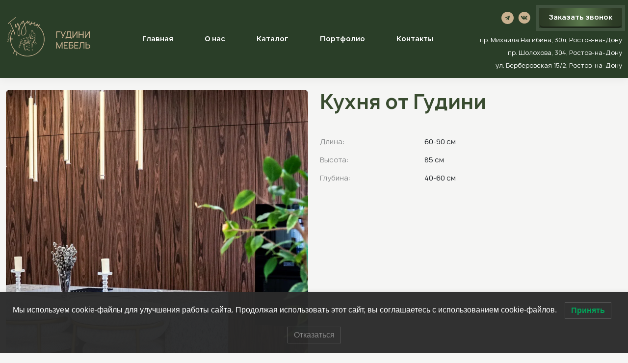

--- FILE ---
content_type: text/html; charset=UTF-8
request_url: https://gudiny.ru/katalog/kuhni/kuhnya-ot-gudini.html
body_size: 13321
content:
<!DOCTYPE html><html lang="ru-RU"><head><meta name="viewport" content="width=device-width, initial-scale=1.0" /><meta charset="UTF-8"><link data-optimized="1" rel="stylesheet" href="https://gudiny.ru/wp-content/litespeed/css/fd01ae970ec8feb6b9c7714beb248fb0.css?ver=48fb0" type="text/css" /> <script>(function(html){html.className = html.className.replace(/\bno-js\b/,'js')})(document.documentElement);</script> <meta name='robots' content='index, follow, max-image-preview:large, max-snippet:-1, max-video-preview:-1' /><title>Функциональные кухни на заказ в салоне мебели Гудини</title><meta name="description" content="Стильная и удобная кухня на заказ в салоне мебели Гудини. Индивидуальный дизайн, высокое качество. Изготовление и установка" /><link rel="canonical" href="https://gudiny.ru/katalog/kuhni/kuhnya-ot-gudini.html" /><meta property="og:locale" content="ru_RU" /><meta property="og:type" content="article" /><meta property="og:title" content="Функциональные кухни на заказ в салоне мебели Гудини" /><meta property="og:description" content="Стильная и удобная кухня на заказ в салоне мебели Гудини. Индивидуальный дизайн, высокое качество. Изготовление и установка" /><meta property="og:url" content="https://gudiny.ru/katalog/kuhni/kuhnya-ot-gudini.html" /><meta property="og:site_name" content="Gudini" /><meta property="article:published_time" content="2024-03-15T06:55:05+00:00" /><meta property="article:modified_time" content="2024-06-05T06:30:30+00:00" /><meta property="og:image" content="https://gudiny.ru/wp-content/uploads/2024/03/kuh2.webp" /><meta property="og:image:width" content="1000" /><meta property="og:image:height" content="1333" /><meta property="og:image:type" content="image/webp" /><meta name="author" content="manager" /><meta name="twitter:card" content="summary_large_image" /><meta name="twitter:label1" content="Написано автором" /><meta name="twitter:data1" content="manager" /><meta name="twitter:label2" content="Примерное время для чтения" /><meta name="twitter:data2" content="1 минута" /> <script type="application/ld+json" class="yoast-schema-graph">{"@context":"https://schema.org","@graph":[{"@type":"WebPage","@id":"https://gudiny.ru/katalog/kuhni/kuhnya-ot-gudini.html","url":"https://gudiny.ru/katalog/kuhni/kuhnya-ot-gudini.html","name":"Функциональные кухни на заказ в салоне мебели Гудини","isPartOf":{"@id":"https://gudiny.ru/#website"},"primaryImageOfPage":{"@id":"https://gudiny.ru/katalog/kuhni/kuhnya-ot-gudini.html#primaryimage"},"image":{"@id":"https://gudiny.ru/katalog/kuhni/kuhnya-ot-gudini.html#primaryimage"},"thumbnailUrl":"https://gudiny.ru/wp-content/uploads/2024/03/kuh2.webp","datePublished":"2024-03-15T06:55:05+00:00","dateModified":"2024-06-05T06:30:30+00:00","author":{"@id":"https://gudiny.ru/#/schema/person/6a54888c81438bf8bb8397ef33d937be"},"description":"Стильная и удобная кухня на заказ в салоне мебели Гудини. Индивидуальный дизайн, высокое качество. Изготовление и установка","inLanguage":"ru-RU","potentialAction":[{"@type":"ReadAction","target":["https://gudiny.ru/katalog/kuhni/kuhnya-ot-gudini.html"]}]},{"@type":"ImageObject","inLanguage":"ru-RU","@id":"https://gudiny.ru/katalog/kuhni/kuhnya-ot-gudini.html#primaryimage","url":"https://gudiny.ru/wp-content/uploads/2024/03/kuh2.webp","contentUrl":"https://gudiny.ru/wp-content/uploads/2024/03/kuh2.webp","width":1000,"height":1333},{"@type":"WebSite","@id":"https://gudiny.ru/#website","url":"https://gudiny.ru/","name":"Gudini","description":"","potentialAction":[{"@type":"SearchAction","target":{"@type":"EntryPoint","urlTemplate":"https://gudiny.ru/?s={search_term_string}"},"query-input":{"@type":"PropertyValueSpecification","valueRequired":true,"valueName":"search_term_string"}}],"inLanguage":"ru-RU"},{"@type":"Person","@id":"https://gudiny.ru/#/schema/person/6a54888c81438bf8bb8397ef33d937be","name":"manager","image":{"@type":"ImageObject","inLanguage":"ru-RU","@id":"https://gudiny.ru/#/schema/person/image/","url":"https://secure.gravatar.com/avatar/be4761b61ba4158592d5ef18f64d15640ad71f16c48f4ee7357f8b8f80c13294?s=96&d=mm&r=g","contentUrl":"https://secure.gravatar.com/avatar/be4761b61ba4158592d5ef18f64d15640ad71f16c48f4ee7357f8b8f80c13294?s=96&d=mm&r=g","caption":"manager"},"sameAs":["https://gudiny.ru"],"url":"https://gudiny.ru/author/manager"}]}</script> <link rel="alternate" type="application/rss+xml" title="Gudini &raquo; Лента" href="https://gudiny.ru/feed" /><link rel="alternate" type="application/rss+xml" title="Gudini &raquo; Лента комментариев" href="https://gudiny.ru/comments/feed" /><link rel="alternate" type="application/rss+xml" title="Gudini &raquo; Лента комментариев к &laquo;Кухня от Гудини&raquo;" href="https://gudiny.ru/katalog/kuhni/kuhnya-ot-gudini.html/feed" /><link rel="alternate" title="oEmbed (JSON)" type="application/json+oembed" href="https://gudiny.ru/wp-json/oembed/1.0/embed?url=https%3A%2F%2Fgudiny.ru%2Fkatalog%2Fkuhni%2Fkuhnya-ot-gudini.html" /><link rel="alternate" title="oEmbed (XML)" type="text/xml+oembed" href="https://gudiny.ru/wp-json/oembed/1.0/embed?url=https%3A%2F%2Fgudiny.ru%2Fkatalog%2Fkuhni%2Fkuhnya-ot-gudini.html&#038;format=xml" /><style id='wp-img-auto-sizes-contain-inline-css' type='text/css'>img:is([sizes=auto i],[sizes^="auto," i]){contain-intrinsic-size:3000px 1500px}</style><link data-optimized="1" rel='stylesheet' id='cf7ic_style-css' href='https://gudiny.ru/wp-content/litespeed/css/560d682d6ee32d3115c8975f7a48ebbe.css?ver=9e589' type='text/css' media='all' /><link data-optimized="1" rel='stylesheet' id='wp-block-library-css' href='https://gudiny.ru/wp-content/litespeed/css/17538078d88020423670aff05726a440.css?ver=6f118' type='text/css' media='all' /><style id='global-styles-inline-css' type='text/css'>:root{--wp--preset--aspect-ratio--square:1;--wp--preset--aspect-ratio--4-3:4/3;--wp--preset--aspect-ratio--3-4:3/4;--wp--preset--aspect-ratio--3-2:3/2;--wp--preset--aspect-ratio--2-3:2/3;--wp--preset--aspect-ratio--16-9:16/9;--wp--preset--aspect-ratio--9-16:9/16;--wp--preset--color--black:#000000;--wp--preset--color--cyan-bluish-gray:#abb8c3;--wp--preset--color--white:#ffffff;--wp--preset--color--pale-pink:#f78da7;--wp--preset--color--vivid-red:#cf2e2e;--wp--preset--color--luminous-vivid-orange:#ff6900;--wp--preset--color--luminous-vivid-amber:#fcb900;--wp--preset--color--light-green-cyan:#7bdcb5;--wp--preset--color--vivid-green-cyan:#00d084;--wp--preset--color--pale-cyan-blue:#8ed1fc;--wp--preset--color--vivid-cyan-blue:#0693e3;--wp--preset--color--vivid-purple:#9b51e0;--wp--preset--gradient--vivid-cyan-blue-to-vivid-purple:linear-gradient(135deg,rgb(6,147,227) 0%,rgb(155,81,224) 100%);--wp--preset--gradient--light-green-cyan-to-vivid-green-cyan:linear-gradient(135deg,rgb(122,220,180) 0%,rgb(0,208,130) 100%);--wp--preset--gradient--luminous-vivid-amber-to-luminous-vivid-orange:linear-gradient(135deg,rgb(252,185,0) 0%,rgb(255,105,0) 100%);--wp--preset--gradient--luminous-vivid-orange-to-vivid-red:linear-gradient(135deg,rgb(255,105,0) 0%,rgb(207,46,46) 100%);--wp--preset--gradient--very-light-gray-to-cyan-bluish-gray:linear-gradient(135deg,rgb(238,238,238) 0%,rgb(169,184,195) 100%);--wp--preset--gradient--cool-to-warm-spectrum:linear-gradient(135deg,rgb(74,234,220) 0%,rgb(151,120,209) 20%,rgb(207,42,186) 40%,rgb(238,44,130) 60%,rgb(251,105,98) 80%,rgb(254,248,76) 100%);--wp--preset--gradient--blush-light-purple:linear-gradient(135deg,rgb(255,206,236) 0%,rgb(152,150,240) 100%);--wp--preset--gradient--blush-bordeaux:linear-gradient(135deg,rgb(254,205,165) 0%,rgb(254,45,45) 50%,rgb(107,0,62) 100%);--wp--preset--gradient--luminous-dusk:linear-gradient(135deg,rgb(255,203,112) 0%,rgb(199,81,192) 50%,rgb(65,88,208) 100%);--wp--preset--gradient--pale-ocean:linear-gradient(135deg,rgb(255,245,203) 0%,rgb(182,227,212) 50%,rgb(51,167,181) 100%);--wp--preset--gradient--electric-grass:linear-gradient(135deg,rgb(202,248,128) 0%,rgb(113,206,126) 100%);--wp--preset--gradient--midnight:linear-gradient(135deg,rgb(2,3,129) 0%,rgb(40,116,252) 100%);--wp--preset--font-size--small:13px;--wp--preset--font-size--medium:20px;--wp--preset--font-size--large:36px;--wp--preset--font-size--x-large:42px;--wp--preset--spacing--20:0.44rem;--wp--preset--spacing--30:0.67rem;--wp--preset--spacing--40:1rem;--wp--preset--spacing--50:1.5rem;--wp--preset--spacing--60:2.25rem;--wp--preset--spacing--70:3.38rem;--wp--preset--spacing--80:5.06rem;--wp--preset--shadow--natural:6px 6px 9px rgba(0, 0, 0, 0.2);--wp--preset--shadow--deep:12px 12px 50px rgba(0, 0, 0, 0.4);--wp--preset--shadow--sharp:6px 6px 0px rgba(0, 0, 0, 0.2);--wp--preset--shadow--outlined:6px 6px 0px -3px rgb(255, 255, 255), 6px 6px rgb(0, 0, 0);--wp--preset--shadow--crisp:6px 6px 0px rgb(0, 0, 0)}:where(.is-layout-flex){gap:.5em}:where(.is-layout-grid){gap:.5em}body .is-layout-flex{display:flex}.is-layout-flex{flex-wrap:wrap;align-items:center}.is-layout-flex>:is(*,div){margin:0}body .is-layout-grid{display:grid}.is-layout-grid>:is(*,div){margin:0}:where(.wp-block-columns.is-layout-flex){gap:2em}:where(.wp-block-columns.is-layout-grid){gap:2em}:where(.wp-block-post-template.is-layout-flex){gap:1.25em}:where(.wp-block-post-template.is-layout-grid){gap:1.25em}.has-black-color{color:var(--wp--preset--color--black)!important}.has-cyan-bluish-gray-color{color:var(--wp--preset--color--cyan-bluish-gray)!important}.has-white-color{color:var(--wp--preset--color--white)!important}.has-pale-pink-color{color:var(--wp--preset--color--pale-pink)!important}.has-vivid-red-color{color:var(--wp--preset--color--vivid-red)!important}.has-luminous-vivid-orange-color{color:var(--wp--preset--color--luminous-vivid-orange)!important}.has-luminous-vivid-amber-color{color:var(--wp--preset--color--luminous-vivid-amber)!important}.has-light-green-cyan-color{color:var(--wp--preset--color--light-green-cyan)!important}.has-vivid-green-cyan-color{color:var(--wp--preset--color--vivid-green-cyan)!important}.has-pale-cyan-blue-color{color:var(--wp--preset--color--pale-cyan-blue)!important}.has-vivid-cyan-blue-color{color:var(--wp--preset--color--vivid-cyan-blue)!important}.has-vivid-purple-color{color:var(--wp--preset--color--vivid-purple)!important}.has-black-background-color{background-color:var(--wp--preset--color--black)!important}.has-cyan-bluish-gray-background-color{background-color:var(--wp--preset--color--cyan-bluish-gray)!important}.has-white-background-color{background-color:var(--wp--preset--color--white)!important}.has-pale-pink-background-color{background-color:var(--wp--preset--color--pale-pink)!important}.has-vivid-red-background-color{background-color:var(--wp--preset--color--vivid-red)!important}.has-luminous-vivid-orange-background-color{background-color:var(--wp--preset--color--luminous-vivid-orange)!important}.has-luminous-vivid-amber-background-color{background-color:var(--wp--preset--color--luminous-vivid-amber)!important}.has-light-green-cyan-background-color{background-color:var(--wp--preset--color--light-green-cyan)!important}.has-vivid-green-cyan-background-color{background-color:var(--wp--preset--color--vivid-green-cyan)!important}.has-pale-cyan-blue-background-color{background-color:var(--wp--preset--color--pale-cyan-blue)!important}.has-vivid-cyan-blue-background-color{background-color:var(--wp--preset--color--vivid-cyan-blue)!important}.has-vivid-purple-background-color{background-color:var(--wp--preset--color--vivid-purple)!important}.has-black-border-color{border-color:var(--wp--preset--color--black)!important}.has-cyan-bluish-gray-border-color{border-color:var(--wp--preset--color--cyan-bluish-gray)!important}.has-white-border-color{border-color:var(--wp--preset--color--white)!important}.has-pale-pink-border-color{border-color:var(--wp--preset--color--pale-pink)!important}.has-vivid-red-border-color{border-color:var(--wp--preset--color--vivid-red)!important}.has-luminous-vivid-orange-border-color{border-color:var(--wp--preset--color--luminous-vivid-orange)!important}.has-luminous-vivid-amber-border-color{border-color:var(--wp--preset--color--luminous-vivid-amber)!important}.has-light-green-cyan-border-color{border-color:var(--wp--preset--color--light-green-cyan)!important}.has-vivid-green-cyan-border-color{border-color:var(--wp--preset--color--vivid-green-cyan)!important}.has-pale-cyan-blue-border-color{border-color:var(--wp--preset--color--pale-cyan-blue)!important}.has-vivid-cyan-blue-border-color{border-color:var(--wp--preset--color--vivid-cyan-blue)!important}.has-vivid-purple-border-color{border-color:var(--wp--preset--color--vivid-purple)!important}.has-vivid-cyan-blue-to-vivid-purple-gradient-background{background:var(--wp--preset--gradient--vivid-cyan-blue-to-vivid-purple)!important}.has-light-green-cyan-to-vivid-green-cyan-gradient-background{background:var(--wp--preset--gradient--light-green-cyan-to-vivid-green-cyan)!important}.has-luminous-vivid-amber-to-luminous-vivid-orange-gradient-background{background:var(--wp--preset--gradient--luminous-vivid-amber-to-luminous-vivid-orange)!important}.has-luminous-vivid-orange-to-vivid-red-gradient-background{background:var(--wp--preset--gradient--luminous-vivid-orange-to-vivid-red)!important}.has-very-light-gray-to-cyan-bluish-gray-gradient-background{background:var(--wp--preset--gradient--very-light-gray-to-cyan-bluish-gray)!important}.has-cool-to-warm-spectrum-gradient-background{background:var(--wp--preset--gradient--cool-to-warm-spectrum)!important}.has-blush-light-purple-gradient-background{background:var(--wp--preset--gradient--blush-light-purple)!important}.has-blush-bordeaux-gradient-background{background:var(--wp--preset--gradient--blush-bordeaux)!important}.has-luminous-dusk-gradient-background{background:var(--wp--preset--gradient--luminous-dusk)!important}.has-pale-ocean-gradient-background{background:var(--wp--preset--gradient--pale-ocean)!important}.has-electric-grass-gradient-background{background:var(--wp--preset--gradient--electric-grass)!important}.has-midnight-gradient-background{background:var(--wp--preset--gradient--midnight)!important}.has-small-font-size{font-size:var(--wp--preset--font-size--small)!important}.has-medium-font-size{font-size:var(--wp--preset--font-size--medium)!important}.has-large-font-size{font-size:var(--wp--preset--font-size--large)!important}.has-x-large-font-size{font-size:var(--wp--preset--font-size--x-large)!important}</style><style id='classic-theme-styles-inline-css' type='text/css'>/*! This file is auto-generated */
.wp-block-button__link{color:#fff;background-color:#32373c;border-radius:9999px;box-shadow:none;text-decoration:none;padding:calc(.667em + 2px) calc(1.333em + 2px);font-size:1.125em}.wp-block-file__button{background:#32373c;color:#fff;text-decoration:none}</style><link data-optimized="1" rel='stylesheet' id='contact-form-7-css' href='https://gudiny.ru/wp-content/litespeed/css/ae3f286f9c9396fcc7e6572576df210a.css?ver=0f4d7' type='text/css' media='all' /><link data-optimized="1" rel='stylesheet' id='wpa-css-css' href='https://gudiny.ru/wp-content/litespeed/css/9d72438f0693ce053270aee729c7da6d.css?ver=e94a5' type='text/css' media='all' /><link data-optimized="1" rel='stylesheet' id='lwpcng-main-css' href='https://gudiny.ru/wp-content/litespeed/css/a0a1a5fbd14fb542aac64cb8c5d99ab2.css?ver=109a3' type='text/css' media='all' /><link data-optimized="1" rel='stylesheet' id='twentyseventeen-style-css' href='https://gudiny.ru/wp-content/litespeed/css/cf9617d0ce30810267a7c7eb1e0f52c6.css?ver=eb684' type='text/css' media='all' /><link data-optimized="1" rel='stylesheet' id='fancybox-css' href='https://gudiny.ru/wp-content/litespeed/css/78efdd9ee3077bbce3a6abb937fc3cad.css?ver=d2c53' type='text/css' media='screen' /> <script type="text/javascript" src="https://gudiny.ru/wp-includes/js/jquery/jquery.min.js?ver=3.7.1" id="jquery-core-js"></script> <script type="text/javascript" src="https://gudiny.ru/wp-includes/js/jquery/jquery-migrate.min.js?ver=3.4.1" id="jquery-migrate-js"></script> <script type="text/javascript" src="https://gudiny.ru/wp-content/plugins/luckywp-cookie-notice-gdpr/front/assets/main.min.js?ver=1.2.1" id="lwpcng-main-js"></script> <link rel="https://api.w.org/" href="https://gudiny.ru/wp-json/" /><link rel="alternate" title="JSON" type="application/json" href="https://gudiny.ru/wp-json/wp/v2/posts/40" /><link rel="EditURI" type="application/rsd+xml" title="RSD" href="https://gudiny.ru/xmlrpc.php?rsd" /><meta name="generator" content="WordPress 6.9" /><link rel='shortlink' href='https://gudiny.ru/?p=40' /><link rel="pingback" href="https://gudiny.ru/xmlrpc.php"><link rel="icon" href="https://gudiny.ru/wp-content/uploads/2024/02/favicon.png" sizes="32x32" /><link rel="icon" href="https://gudiny.ru/wp-content/uploads/2024/02/favicon.png" sizes="192x192" /><link rel="apple-touch-icon" href="https://gudiny.ru/wp-content/uploads/2024/02/favicon.png" /><meta name="msapplication-TileImage" content="https://gudiny.ru/wp-content/uploads/2024/02/favicon.png" /></head><body><div id="up"></div><div class="sline"><div class="container-xxl"><div class="row"><div class="col-lg-2 col-6 my-auto">
<a href="/" class="logo"></a></div><div class="col-xl-7 col-6 text-end my-auto">
<a href="#demd" class="mliner" data-bs-toggle="collapse">
<span class="mline"></span>
<span class="mline"></span>
<span class="mline"></span>
</a><div id="demd" class="collapse dont-collapse-sm"><div class="demdi"><ul id="menu-menu-main" class="navbar-nav"><li id="menu-item-30" class="menu-item menu-item-type-custom menu-item-object-custom menu-item-30"><a href="/">Главная</a></li><li id="menu-item-31" class="menu-item menu-item-type-post_type menu-item-object-page menu-item-31"><a href="https://gudiny.ru/onas">О нас</a></li><li id="menu-item-33" class="menu-item menu-item-type-taxonomy menu-item-object-category current-post-ancestor current-menu-parent current-post-parent menu-item-has-children menu-item-33"><a href="https://gudiny.ru/./katalog">Каталог</a><ul class="sub-menu"><li id="menu-item-156" class="menu-item menu-item-type-taxonomy menu-item-object-category current-post-ancestor current-menu-parent current-post-parent menu-item-156"><a href="https://gudiny.ru/./katalog/kuhni">Кухни</a></li><li id="menu-item-157" class="menu-item menu-item-type-taxonomy menu-item-object-category menu-item-157"><a href="https://gudiny.ru/./katalog/shkafy">Шкафы</a></li><li id="menu-item-158" class="menu-item menu-item-type-taxonomy menu-item-object-category menu-item-158"><a href="https://gudiny.ru/./katalog/garderobnye">Гардеробные</a></li><li id="menu-item-159" class="menu-item menu-item-type-taxonomy menu-item-object-category menu-item-159"><a href="https://gudiny.ru/./katalog/detskie">Детские</a></li></ul></li><li id="menu-item-89" class="menu-item menu-item-type-post_type menu-item-object-page menu-item-89"><a href="https://gudiny.ru/portfolio">Портфолио</a></li><li id="menu-item-32" class="menu-item menu-item-type-post_type menu-item-object-page menu-item-32"><a href="https://gudiny.ru/kontakty">Контакты</a></li></ul><div class="minf"><p><a href="tel:+79896333272" class="inf" style="background-image: url(/wp-content/themes/custom-theme/images/tele.svg);">+7 989 633 32 72</a></p><div class="inf mb-4" style="background-image: url(/wp-content/themes/custom-theme/images/mail2.svg);">gudini.rnd@gmail.com</div><div class="inf mb-4" style="background-image: url(/wp-content/themes/custom-theme/images/geo2.svg);"><strong>пр. Михаила Нагибина, 30л, Ростов-на-Дону</strong></div><div class="inf mb-4" style="background-image: url(/wp-content/themes/custom-theme/images/geo2.svg);"><strong>пр. Шолохова, 304, Ростов-на-Дону</strong></div><div class="inf mb-4" style="background-image: url(/wp-content/themes/custom-theme/images/geo2.svg);"><strong>ул. Берберовская 15/2, Ростов-на-Дону (ЖК «Полёт»)</strong></div>
<button type="button" class="btn zk w-100" data-bs-toggle="modal" data-bs-target="#myModal"><img src="/wp-content/themes/custom-theme/images/tele.svg" alt="">&nbsp;&nbsp;Заказать звонок</button><div class="mt-4" style="filter: brightness(150%);">
<a href="https://t.me/mebel_gudini" target="_blank"><img src="/wp-content/themes/custom-theme/images/t1.svg" alt=""></a>&nbsp;&nbsp;&nbsp;<a href="https://vk.com/gudini_mebel" target="_blank"><img src="/wp-content/themes/custom-theme/images/vkt.svg" alt=""></a></div></div></div></div></div><div class="col-xl-3 col-lg-4 dn my-auto text-end">
<a href="https://t.me/mebel_gudini" target="_blank"><img src="/wp-content/themes/custom-theme/images/t1.svg" alt=""></a>&nbsp;&nbsp;&nbsp;<a href="https://vk.com/gudini_mebel" target="_blank"><img src="/wp-content/themes/custom-theme/images/vkt.svg" alt=""></a>&nbsp;&nbsp;&nbsp;&nbsp;&nbsp;&nbsp;<a href="#" class="btn btn-kl" data-bs-toggle="modal" data-bs-target="#myModal">Заказать звонок</a><div class="mt-3 mb-2 small">пр. Михаила Нагибина, 30л, Ростов-на-Дону</div><div class="small mb-2">пр. Шолохова, 304, Ростов-на-Дону</div><div class="small">ул. Берберовская 15/2, Ростов-на-Дону</div></div></div></div></div><div class="mt-4 mb-5"><div class="container-xxl"><div class="row"><div class="col-md-6"><p><img src="https://gudiny.ru/wp-content/uploads/2024/03/kuh2.webp" class="img-fluid rounded" alt=""></p></div><div class="col-md-6"><h1>Кухня от Гудини</h1><div class="row text-body"><div class="col-4 opacity-50"><p>Длина:</p></div><div class="col-8"><p>60-90 см</p></div><div class="col-4 opacity-50"><p>Высота:</p></div><div class="col-8"><p>85 см</p></div><div class="col-4 opacity-50"><p>Глубина:</p></div><div class="col-8"><p>40-60 см</p></div></div></div></div></div></div><div class="container-xxl"><div class="mb-5 pb-md-4 text-center position-relative"><div class="row"><div class="col-md-5 my-auto"><h2>Наш приоритет - качественная мебель</h2><div class="mb-md-5 mb-4 h6"><strong>Срок удовольствия от мебели не ограничен!</strong></div><div class="mb-4 position-relative" style="z-index: 1;">
<button type="button" class="btn zm" data-bs-toggle="modal" data-bs-target="#myModal"><img src="/wp-content/themes/custom-theme/images/tele2.svg" alt="">&nbsp;&nbsp; Вызвать замерщика</button></div></div><div class="col-md-1"></div><div class="col-md-6 my-auto"><div class="row"><div class="col-lg-6">
<a href="/wp-content/themes/custom-theme/images/prioo1.webp" class="prio prio1" style="background-image: url(/wp-content/themes/custom-theme/images/prioo1.webp);"></a></div><div class="col-lg-6"><div class="row"><div class="col-lg-12 col-6"><a href="/wp-content/themes/custom-theme/images/prioo2.webp" class="prio prio2" style="background-image: url(/wp-content/themes/custom-theme/images/prioo2.webp);"></a></div><div class="col-lg-12 col-6"><a href="/wp-content/themes/custom-theme/images/prioo3.webp" class="prio prio2" style="background-image: url(/wp-content/themes/custom-theme/images/prioo3.webp);"></a></div></div></div></div></div></div><div class="gf2" style="background-image: url(/wp-content/themes/custom-theme/images/gufon2.png);"></div></div><div class="mb-5 pb-md-4"><div class="row"><div class="col-md-5 my-auto"><h2>Наша команда мастеров</h2><div class="pt-5 mb-3 h6"><strong>Мы не делаем мебель быстро, потому что делаем качественно!</strong></div><p>Наша мебель всегда выглядит достойно! Все изделия проходят контроль качества на каждом этапе производства.</p><div class="mb-4"><button type="button" class="btn zm" data-bs-toggle="modal" data-bs-target="#myModal"><img src="/wp-content/themes/custom-theme/images/tele2.svg" alt="">&nbsp;&nbsp; Вызвать замерщика</button></div></div><div class="col-md-7 my-auto"><div class="sles"><div class="sle"><div class="cat cat4" style="background-image: url(/wp-content/themes/custom-theme/images/sot02.webp);">
<span><img src="/wp-content/themes/custom-theme/images/k06.svg" alt=""></span></div><div class="mb-3 h6"><strong>Петр Иванов</strong></div>
Мастер распиловочного центра</div><div class="sle"><div class="cat cat4" style="background-image: url(/wp-content/themes/custom-theme/images/sot03.webp);">
<span><img src="/wp-content/themes/custom-theme/images/k07.svg" alt=""></span></div><div class="mb-3 h6"><strong>Юрий Колесников</strong></div>
Сборщик мебели</div></div><div class="mt-4 text-center">
<button class="pr prv"><img src="/wp-content/themes/custom-theme/images/left.svg" alt=""></button>
<button class="nx nxt"><img src="/wp-content/themes/custom-theme/images/right.svg" alt=""></button></div></div></div></div><div class="mb-5 pb-md-4"><h2>Акции. Выгодные предложения каждый месяц!</h2><div class="row"><div class="col-lg-4 col-md-6"><div class="ack">
<a href="https://gudiny.ru/akcii/skidki-novoselam.html" class="apc" style="background-image: url(https://gudiny.ru/wp-content/uploads/2024/03/akk1.png);"></a><div class="pt-4 pb-4 ps-4 pe-4"><div class="h6 mb-3"><strong>Скидки новоселам!</strong></div><p class="text-body opacity-50">Для счастливых обладателей жилья мы дарим скидки при заказе мебели.</p><div class="text-end"><a href="https://gudiny.ru/akcii/skidki-novoselam.html" class="pod">Подробнее &nbsp;&nbsp;<img src="/wp-content/themes/custom-theme/images/pod.svg" alt=""></a></div></div></div></div><div class="col-lg-4 col-md-6"><div class="ack">
<a href="https://gudiny.ru/akcii/bolshe-mebeli-bolshe-skidka.html" class="apc" style="background-image: url(https://gudiny.ru/wp-content/uploads/2024/03/akk2.png);"></a><div class="pt-4 pb-4 ps-4 pe-4"><div class="h6 mb-3"><strong>Больше мебели &#8212; больше скидка!</strong></div><p class="text-body opacity-50">Индивидуальная мебель по индивидуальной стоимости.</p><div class="text-end"><a href="https://gudiny.ru/akcii/bolshe-mebeli-bolshe-skidka.html" class="pod">Подробнее &nbsp;&nbsp;<img src="/wp-content/themes/custom-theme/images/pod.svg" alt=""></a></div></div></div></div><div class="col-lg-4 col-md-6"><div class="ack">
<a href="https://gudiny.ru/akcii/kamennaya-mojka-v-podarok.html" class="apc" style="background-image: url(https://gudiny.ru/wp-content/uploads/2024/03/akkz3.webp);"></a><div class="pt-4 pb-4 ps-4 pe-4"><div class="h6 mb-3"><strong>Каменная мойка в подарок!</strong></div><p class="text-body opacity-50">При заказе кухни - каменная мойка в подарок!</p><div class="text-end"><a href="https://gudiny.ru/akcii/kamennaya-mojka-v-podarok.html" class="pod">Подробнее &nbsp;&nbsp;<img src="/wp-content/themes/custom-theme/images/pod.svg" alt=""></a></div></div></div></div></div></div><div class="mb-5 pb-md-4"><div class="row flex-column-reverse flex-md-row"><div class="col-md-5">
<iframe src="https://vk.com/video_ext.php?oid=-212874227&id=456239078&hd=1" width="100%" height="450" style="border-radius: 15px;" allow="autoplay; encrypted-media; fullscreen; picture-in-picture;" frameborder="0" allowfullscreen></iframe></div><div class="col-md-1"></div><div class="col-md-6"><h2>Собственное производство</h2><div class="mb-md-5 mb-4 h6"><strong>Мебель мы изготавливаем в собственном цеху на современных станках</strong></div><div class="mb-md-0 mb-4"><div id="accordion"><div class="card"><div class="card-header"><a href="#collapse1" data-bs-toggle="collapse">Какую мебель мы производим?</a></div><div id="collapse1" class="collapse show" data-bs-parent="#accordion"><div class="card-body">
Мастерская Гудини занимается производством кухонь и корпусной мебели в любом стиле. К корпусной мебели относятся всевозможные варианты кухонь, шкафов, гардеробных, тумб, комодов и т.д.</div></div></div><div class="card"><div class="card-header"><a class="collapsed" href="#collapse2" data-bs-toggle="collapse">Сколько стоит наша мебель?</a></div><div id="collapse2" class="collapse" data-bs-parent="#accordion"><div class="card-body">
Мы делаем мебель на заказ премиум качества по привлекательным ценам. Цена для каждого изделия индивидуальна. Стоимость зависит от выбранных материалов и фурнитуры. Оставьте заявку и мы сделаем для вас индивидуальное предложение, подобрав фасады, фурнитуру и другие комплектующие в рамках вашего бюджета.</div></div></div><div class="card"><div class="card-header"><a class="collapsed" href="#collapse3" data-bs-toggle="collapse">Как долго производится мебель?</a></div><div id="collapse3" class="collapse" data-bs-parent="#accordion"><div class="card-body">
Вся наша мебель производится 60 рабочих дней со дня оформления заказа или со дня контрольного замера, если ваш объект находится на стадии ремонта.</div></div></div><div class="card"><div class="card-header"><a class="collapsed" href="#collapse4" data-bs-toggle="collapse">Какие гарантии мы даем?</a></div><div id="collapse4" class="collapse" data-bs-parent="#accordion"><div class="card-body">
Мы предоставляем официальную гарантию на нашу мебель в течение одного года. Наши изделия проходят тщательный контроль качества, поэтому вероятность возникновения каких-либо неисправностей стремится к нулю. Но в случае возникновения неполадок, наш мастер в ближайшее время устранит все проблемы.</div></div></div></div></div></div></div></div></div><div class="pps text-center position-relative"><div class="container-xxl"><h2>Отзывы наших клиентов</h2><div class="sles2"><div class="sle2">
<img src="/wp-content/themes/custom-theme/images/oo1.webp" class="img-fluid rounded" alt=""></div><div class="sle2">
<img src="/wp-content/themes/custom-theme/images/oo2.webp" class="img-fluid rounded" alt=""></div><div class="sle2">
<img src="/wp-content/themes/custom-theme/images/oo3.webp" class="img-fluid rounded" alt=""></div><div class="sle2">
<img src="/wp-content/themes/custom-theme/images/oo1.webp" class="img-fluid rounded" alt=""></div><div class="sle2">
<img src="/wp-content/themes/custom-theme/images/oo2.webp" class="img-fluid rounded" alt=""></div><div class="sle2">
<img src="/wp-content/themes/custom-theme/images/oo3.webp" class="img-fluid rounded" alt=""></div></div><div class="mt-5 text-center">
<button class="pr prv2"><img src="/wp-content/themes/custom-theme/images/left2.svg" alt=""></button>
<button class="nx nxt2"><img src="/wp-content/themes/custom-theme/images/right2.svg" alt=""></button></div></div><div class="gf3" style="background-image: url(/wp-content/themes/custom-theme/images/gufon3.png);"></div><div class="gf4" style="background-image: url(/wp-content/themes/custom-theme/images/gufon4.png);"></div></div><div class="niz"><div class="container-xxl"><div class="row"><div class="col-md-6"><div class="row"><div class="col-lg-5 text-lg-start text-center my-auto"><p><img src="/wp-content/themes/custom-theme/images/gu2.svg" class="img-fluid" alt=""></p></div><div class="col-lg-6 my-auto">
<button type="button" class="btn zm w-100" data-bs-toggle="modal" data-bs-target="#myModal"><img src="/wp-content/themes/custom-theme/images/tele2.svg" alt="">&nbsp;&nbsp; Вызвать замерщика</button></div></div><div class="mt-4 mb-4"><div class="row"><div class="col-lg-5">
<a href="tel:+79896333272" class="tele2">+7 989 633 32 72</a><div class="inf mb-4" style="background-image: url(/wp-content/themes/custom-theme/images/geo2.svg);"><strong>Ростов-на-Дону</strong></div>
<a href="tel:+79490026108" class="tele2">+7 949 002 61 08</a><div class="inf mb-xl-5 mb-4" style="background-image: url(/wp-content/themes/custom-theme/images/geo2.svg);"><strong>Новые территории</strong></div><div class="inf" style="background-image: url(/wp-content/themes/custom-theme/images/mail2.svg);"><strong>gudini.rnd@gmail.com</strong></div></div><div class="col-lg-7"><div class="opacity-50">Наш шоу-рум расположен на втором этаже дизайн-центра WEST по адресу:</div>
<a href="https://yandex.ru/maps/39/rostov-na-donu/?ll=39.716601%2C47.255012&mode=poi&poi%5Bpoint%5D=39.716653%2C47.255079&poi%5Buri%5D=ymapsbm1%3A%2F%2Forg%3Foid%3D155414473390&tab=reviews&z=20.78" class="inf mb-4" style="background-image: url(/wp-content/themes/custom-theme/images/geo2.svg);" target="_blank"><strong>пр. Михаила Нагибина, 30л, Ростов-на-Дону</strong></a><div class="opacity-50">Вы можете посетить наше производство по адресу:</div><div class="inf" style="background-image: url(/wp-content/themes/custom-theme/images/geo2.svg);"><strong>пр. Шолохова, 304, Ростов-на-Дону</strong></div><hr><div class="inf mb-4" style="background-image: url(/wp-content/themes/custom-theme/images/geo2.svg);"><strong>ул. Берберовская 15/2, Ростов-на-Дону (ЖК «Полёт»)</strong></div></div></div><div class="scs">
<a href="https://t.me/mebel_gudini" target="_blank"><img src="/wp-content/themes/custom-theme/images/t2.svg" alt=""></a> <a href="https://vk.com/gudini_mebel" target="_blank"><img src="/wp-content/themes/custom-theme/images/vkk.svg" alt=""></a> <a href="/privacy" class="text-body">Политика конфиденциальности</a></div></div></div><div class="col-md-6 text-end">
<iframe src="https://yandex.ru/map-widget/v1/?um=constructor%3Aef483f72a919281ca60c604ff1512a558c913badff84aa3aff6f5c44fb5fcd2e&amp;source=constructor&amp;scroll=false" width="100%" height="450" frameborder="0" class="rounded-3"></iframe></div></div></div></div>
<a href="#up" class="bup scrl btn btn-dark">&#9650;</a><div class="modal fade" id="myModal"><div class="modal-dialog modal-sm"><div class="modal-content"><div class="modal-header"><button type="button" class="btn-close" data-bs-dismiss="modal"></button></div><div class="modal-body"><div class="wpcf7 no-js" id="wpcf7-f6-o1" lang="ru-RU" dir="ltr" data-wpcf7-id="6"><div class="screen-reader-response"><p role="status" aria-live="polite" aria-atomic="true"></p><ul></ul></div><form action="/katalog/kuhni/kuhnya-ot-gudini.html#wpcf7-f6-o1" method="post" class="wpcf7-form init" aria-label="Контактная форма" novalidate="novalidate" data-status="init"><fieldset class="hidden-fields-container"><input type="hidden" name="_wpcf7" value="6" /><input type="hidden" name="_wpcf7_version" value="6.1.3" /><input type="hidden" name="_wpcf7_locale" value="ru_RU" /><input type="hidden" name="_wpcf7_unit_tag" value="wpcf7-f6-o1" /><input type="hidden" name="_wpcf7_container_post" value="0" /><input type="hidden" name="_wpcf7_posted_data_hash" value="" /></fieldset><div class="mb-3"><span class="wpcf7-form-control-wrap" data-name="your-name"><input size="40" maxlength="400" class="wpcf7-form-control wpcf7-text wpcf7-validates-as-required form-control" aria-required="true" aria-invalid="false" placeholder="Ваше имя*" value="" type="text" name="your-name" /></span></div><div class="mb-3"><span class="wpcf7-form-control-wrap" data-name="your-phone"><input size="40" maxlength="400" class="wpcf7-form-control wpcf7-text wpcf7-validates-as-required form-control pho" aria-required="true" aria-invalid="false" placeholder="Телефон*" value="" type="text" name="your-phone" /></span></div><div class="mb-3"><span class="wpcf7-form-control-wrap kc_captcha" data-name="kc_captcha"><span class="wpcf7-form-control wpcf7-radio"><span class="captcha-image" ><span class="cf7ic_instructions">Пожалуйста, докажите, что вы человек, выбрав<span> машина</span>.</span><label><input aria-label="1" type="radio" name="kc_captcha" value="bot" /><svg aria-hidden="true" role="img" xmlns="http://www.w3.org/2000/svg" viewBox="0 0 576 512"><path fill="currentColor" d="M259 18l-65 132-146 22c-26 3-37 36-18 54l106 103-25 146c-5 26 23 46 46 33l131-68 131 68c23 13 51-7 46-33l-25-146 106-103c19-18 8-51-18-54l-146-22-65-132a32 32 0 00-58 0z"/></svg></label><label><input aria-label="2" type="radio" name="kc_captcha" value="kc_human" /><svg aria-hidden="true" role="img" xmlns="http://www.w3.org/2000/svg" viewBox="0 0 512 512"><path fill="currentColor" d="M500 168h-55l-8-21a127 127 0 00-120-83H195a127 127 0 00-120 83l-8 21H12c-8 0-14 8-11 16l8 24a12 12 0 0011 8h29a64 64 0 00-33 56v48c0 16 6 31 16 42v62c0 13 11 24 24 24h48c13 0 24-11 24-24v-40h256v40c0 13 11 24 24 24h48c13 0 24-11 24-24v-62c10-11 16-26 16-42v-48c0-24-13-45-33-56h29a12 12 0 0011-8l8-24c3-8-3-16-11-16zm-365 2c9-25 33-42 60-42h122c27 0 51 17 60 42l15 38H120l15-38zM88 328a32 32 0 010-64c18 0 48 30 48 48s-30 16-48 16zm336 0c-18 0-48 2-48-16s30-48 48-48 32 14 32 32-14 32-32 32z"/></svg></label><label><input aria-label="3" type="radio" name="kc_captcha" value="bot" /><svg aria-hidden="true" role="img" xmlns="http://www.w3.org/2000/svg" viewBox="0 0 640 512"><path fill="currentColor" d="M192 384h192c53 0 96-43 96-96h32a128 128 0 000-256H120c-13 0-24 11-24 24v232c0 53 43 96 96 96zM512 96a64 64 0 010 128h-32V96h32zm48 384H48c-47 0-61-64-36-64h584c25 0 11 64-36 64z"/></svg></label>
</span>
<span style="display:none">
<input type="text" name="kc_honeypot">
</span></span></span></div><div class="mb-3 small"><span class="wpcf7-form-control-wrap" data-name="your-aaa"><span class="wpcf7-form-control wpcf7-acceptance"><span class="wpcf7-list-item"><label><input type="checkbox" name="your-aaa" value="1" aria-invalid="false" /><span class="wpcf7-list-item-label">Я даю своё согласие ИП Сарана Игорь Сергеевич на обработку моей персональной информации на условиях, определенных <a href="/privacy" class="text-body" target="_blank">Политикой конфиденциальности</a></span></label></span></span></span></div>
<input class="wpcf7-form-control wpcf7-submit has-spinner btn btn-dark w-100" type="submit" value="Отправить" /><div class="wpcf7-response-output" aria-hidden="true"></div></form></div></div><div class="modal-footer"></div></div></div></div><link data-optimized="1" rel="stylesheet" href="https://gudiny.ru/wp-content/litespeed/css/66848b30edb7a0d6ab1b31b921a58bc3.css?ver=58bc3" type="text/css" /> <script src="/wp-content/themes/custom-theme/js/bootstrap.min.js"></script> <script src="/wp-content/themes/custom-theme/js/slick.min.js"></script> <script src="/wp-content/themes/custom-theme/js/jquery.maskedinput.min.js"></script> <script>jQuery(document).ready(function($){	
$.mask.definitions['h'] = "[0-6-9]";
$('.pho').mask('8 h99 999-99-99');
$('.pho').click(function(){
if ($('.pho').val() == ''){$(this)[0].selectionStart = 1; $(this)[0].selectionEnd = 1;}
});

$('.sles').slick({
infinite: false,
prevArrow: $('.prv'),
nextArrow: $('.nxt'),
slidesToShow: 3,
responsive: [
{
breakpoint: 1100,
settings: {
slidesToShow: 2
}
},
{
breakpoint: 650,
settings: {
slidesToShow: 1
}
}
]
});

$('.sles2').slick({
centerMode: true,
prevArrow: $('.prv2'),
nextArrow: $('.nxt2'),
slidesToShow: 3,
responsive: [
{
breakpoint: 1100,
settings: {
slidesToShow: 2
}
},
{
breakpoint: 650,
settings: {
slidesToShow: 1
}
}
]
});

$('.sles3').slick({
infinite: false,
prevArrow: $('.prv3'),
nextArrow: $('.nxt3'),
slidesToShow: 4,
responsive: [
{
breakpoint: 650,
settings: {
slidesToShow: 1
}
}
]
});

/*
var $statuss = $('.pagin');
var $slickElementt = $('.plans');
$slickElementt.on('init reInit afterChange', function (event, slick, currentSlide, nextSlide) {
var i = (currentSlide ? currentSlide : 0) + 1;
$statuss.text(i + ' из ' + slick.slideCount);
});
$slickElementt.slick({
autoplay: false,
infinite: true,
slidesToShow: 1,
slidesToScroll: 1,
prevArrow: $('.aprev'),
nextArrow: $('.anext'),
responsive: [
{
breakpoint: 480,
settings: {
slidesToShow: 1
}
}
]
}); */

$('.mliner').click(function(){
$(this).toggleClass('mln');
$('.navbar-collapse').toggleClass('opn');
$('.mline:eq(0)').toggleClass('mline1');
$('.mline:eq(1)').toggleClass('mline2');
$('.mline:eq(2)').toggleClass('mline3');
});

$(window).scroll(function () { 
if ($(this).scrollTop() > 500) $('.bup').fadeIn();
else $('.bup').fadeOut();
});

$('a[href*=#].scrl').bind("click", function(e){
var anchor = $(this);
var name = anchor.attr('href').replace(new RegExp("#",'gi'), '');
$('html, body').stop().animate({
scrollTop: $('div[id='+name+']').offset().top
}, 1000);
e.preventDefault();
return false;
});			
			
});</script> <script type="speculationrules">{"prefetch":[{"source":"document","where":{"and":[{"href_matches":"/*"},{"not":{"href_matches":["/wp-*.php","/wp-admin/*","/wp-content/uploads/*","/wp-content/*","/wp-content/plugins/*","/wp-content/themes/custom-theme/*","/*\\?(.+)"]}},{"not":{"selector_matches":"a[rel~=\"nofollow\"]"}},{"not":{"selector_matches":".no-prefetch, .no-prefetch a"}}]},"eagerness":"conservative"}]}</script> <script type="text/javascript" src="https://gudiny.ru/wp-includes/js/dist/hooks.min.js?ver=dd5603f07f9220ed27f1" id="wp-hooks-js"></script> <script type="text/javascript" src="https://gudiny.ru/wp-includes/js/dist/i18n.min.js?ver=c26c3dc7bed366793375" id="wp-i18n-js"></script> <script type="text/javascript" id="wp-i18n-js-after">/*  */
wp.i18n.setLocaleData( { 'text direction\u0004ltr': [ 'ltr' ] } );
//# sourceURL=wp-i18n-js-after
/*  */</script> <script type="text/javascript" src="https://gudiny.ru/wp-content/plugins/contact-form-7/includes/swv/js/index.js?ver=6.1.3" id="swv-js"></script> <script type="text/javascript" id="contact-form-7-js-translations">/*  */
( function( domain, translations ) {
	var localeData = translations.locale_data[ domain ] || translations.locale_data.messages;
	localeData[""].domain = domain;
	wp.i18n.setLocaleData( localeData, domain );
} )( "contact-form-7", {"translation-revision-date":"2025-09-30 08:46:06+0000","generator":"GlotPress\/4.0.3","domain":"messages","locale_data":{"messages":{"":{"domain":"messages","plural-forms":"nplurals=3; plural=(n % 10 == 1 && n % 100 != 11) ? 0 : ((n % 10 >= 2 && n % 10 <= 4 && (n % 100 < 12 || n % 100 > 14)) ? 1 : 2);","lang":"ru"},"This contact form is placed in the wrong place.":["\u042d\u0442\u0430 \u043a\u043e\u043d\u0442\u0430\u043a\u0442\u043d\u0430\u044f \u0444\u043e\u0440\u043c\u0430 \u0440\u0430\u0437\u043c\u0435\u0449\u0435\u043d\u0430 \u0432 \u043d\u0435\u043f\u0440\u0430\u0432\u0438\u043b\u044c\u043d\u043e\u043c \u043c\u0435\u0441\u0442\u0435."],"Error:":["\u041e\u0448\u0438\u0431\u043a\u0430:"]}},"comment":{"reference":"includes\/js\/index.js"}} );
//# sourceURL=contact-form-7-js-translations
/*  */</script> <script type="text/javascript" id="contact-form-7-js-before">/*  */
var wpcf7 = {
    "api": {
        "root": "https:\/\/gudiny.ru\/wp-json\/",
        "namespace": "contact-form-7\/v1"
    },
    "cached": 1
};
//# sourceURL=contact-form-7-js-before
/*  */</script> <script type="text/javascript" src="https://gudiny.ru/wp-content/plugins/contact-form-7/includes/js/index.js?ver=6.1.3" id="contact-form-7-js"></script> <script type="text/javascript" src="https://gudiny.ru/wp-content/plugins/honeypot/includes/js/wpa.js?ver=2.3.04" id="wpascript-js"></script> <script type="text/javascript" id="wpascript-js-after">/*  */
wpa_field_info = {"wpa_field_name":"mfswto9149","wpa_field_value":688614,"wpa_add_test":"no"}
//# sourceURL=wpascript-js-after
/*  */</script> <script type="text/javascript" src="https://gudiny.ru/wp-content/plugins/easy-fancybox/vendor/purify.min.js?ver=6.9" id="fancybox-purify-js"></script> <script type="text/javascript" id="jquery-fancybox-js-extra">/*  */
var efb_i18n = {"close":"\u0417\u0430\u043a\u0440\u044b\u0442\u044c","next":"\u0421\u043b\u0435\u0434\u0443\u044e\u0449\u0438\u0439","prev":"\u041f\u0440\u0435\u0434\u044b\u0434\u0443\u0449\u0438\u0439","startSlideshow":"\u0417\u0430\u043f\u0443\u0441\u0442\u0438\u0442\u044c \u0441\u043b\u0430\u0439\u0434-\u0448\u043e\u0443","toggleSize":"\u0420\u0430\u0437\u043c\u0435\u0440 \u0442\u0443\u043c\u0431\u043b\u0435\u0440\u0430"};
//# sourceURL=jquery-fancybox-js-extra
/*  */</script> <script type="text/javascript" src="https://gudiny.ru/wp-content/plugins/easy-fancybox/fancybox/1.5.4/jquery.fancybox.min.js?ver=6.9" id="jquery-fancybox-js"></script> <script type="text/javascript" id="jquery-fancybox-js-after">/*  */
var fb_timeout, fb_opts={'autoScale':true,'showCloseButton':true,'margin':20,'pixelRatio':'false','centerOnScroll':false,'enableEscapeButton':true,'overlayShow':true,'hideOnOverlayClick':true,'minVpHeight':320,'disableCoreLightbox':'true','enableBlockControls':'true','fancybox_openBlockControls':'true' };
if(typeof easy_fancybox_handler==='undefined'){
var easy_fancybox_handler=function(){
jQuery([".nolightbox","a.wp-block-fileesc_html__button","a.pin-it-button","a[href*='pinterest.com\/pin\/create']","a[href*='facebook.com\/share']","a[href*='twitter.com\/share']"].join(',')).addClass('nofancybox');
jQuery('a.fancybox-close').on('click',function(e){e.preventDefault();jQuery.fancybox.close()});
/* IMG */
						var unlinkedImageBlocks=jQuery(".wp-block-image > img:not(.nofancybox,figure.nofancybox>img)");
						unlinkedImageBlocks.wrap(function() {
							var href = jQuery( this ).attr( "src" );
							return "<a href='" + href + "'></a>";
						});
var fb_IMG_select=jQuery('a[href*=".jpg" i]:not(.nofancybox,li.nofancybox>a,figure.nofancybox>a),area[href*=".jpg" i]:not(.nofancybox),a[href*=".png" i]:not(.nofancybox,li.nofancybox>a,figure.nofancybox>a),area[href*=".png" i]:not(.nofancybox),a[href*=".webp" i]:not(.nofancybox,li.nofancybox>a,figure.nofancybox>a),area[href*=".webp" i]:not(.nofancybox),a[href*=".jpeg" i]:not(.nofancybox,li.nofancybox>a,figure.nofancybox>a),area[href*=".jpeg" i]:not(.nofancybox)');
fb_IMG_select.addClass('fancybox image');
var fb_IMG_sections=jQuery('.gallery,.wp-block-gallery,.tiled-gallery,.wp-block-jetpack-tiled-gallery,.ngg-galleryoverview,.ngg-imagebrowser,.nextgen_pro_blog_gallery,.nextgen_pro_film,.nextgen_pro_horizontal_filmstrip,.ngg-pro-masonry-wrapper,.ngg-pro-mosaic-container,.nextgen_pro_sidescroll,.nextgen_pro_slideshow,.nextgen_pro_thumbnail_grid,.tiled-gallery');
fb_IMG_sections.each(function(){jQuery(this).find(fb_IMG_select).attr('rel','gallery-'+fb_IMG_sections.index(this));});
jQuery('a.fancybox,area.fancybox,.fancybox>a').each(function(){jQuery(this).fancybox(jQuery.extend(true,{},fb_opts,{'transition':'elastic','transitionIn':'elastic','transitionOut':'elastic','opacity':false,'hideOnContentClick':false,'titleShow':true,'titlePosition':'over','titleFromAlt':true,'showNavArrows':true,'enableKeyboardNav':true,'cyclic':false,'mouseWheel':'false'}))});
/* YouTube */
jQuery('a[href*="youtu.be/" i],area[href*="youtu.be/" i],a[href*="youtube.com/" i],area[href*="youtube.com/" i]' ).filter(function(){return this.href.match(/\/(?:youtu\.be|watch\?|embed\/)/);}).not('.nofancybox,li.nofancybox>a').addClass('fancybox-youtube');
jQuery('a.fancybox-youtube,area.fancybox-youtube,.fancybox-youtube>a').each(function(){jQuery(this).fancybox(jQuery.extend(true,{},fb_opts,{'type':'iframe','width':882,'height':495,'padding':0,'keepRatio':1,'aspectRatio':1,'titleShow':false,'titlePosition':'float','titleFromAlt':true,'onStart':function(a,i,o){var splitOn=a[i].href.indexOf("?");var urlParms=(splitOn>-1)?a[i].href.substring(splitOn):"";o.allowfullscreen=(urlParms.indexOf("fs=0")>-1)?false:true;o.href=a[i].href.replace(/https?:\/\/(?:www\.)?youtu(?:\.be\/([^\?]+)\??|be\.com\/watch\?(.*(?=v=))v=([^&]+))(.*)/gi,"https://www.youtube.com/embed/$1$3?$2$4&autoplay=1");}}))});
};};
jQuery(easy_fancybox_handler);jQuery(document).on('post-load',easy_fancybox_handler);

//# sourceURL=jquery-fancybox-js-after
/*  */</script> <script type="text/javascript" src="https://gudiny.ru/wp-content/plugins/easy-fancybox/vendor/jquery.easing.min.js?ver=1.4.1" id="jquery-easing-js"></script> <div class="js-lwpcngNotice lwpcngNotice lwpcngNotice-sticked lwpcngNoticeBar lwpcngNoticeBar-bottom lwpcngNotice-dark lwpcngHide" data-cookie-expire="31536000000" data-status-accepted="1" data-status-rejected="2" data-reload-after-accept="" data-reload-after-reject="" data-use-show-again=""><div class="lwpcngNotice_message">
Мы используем cookie-файлы для улучшения работы сайта. Продолжая использовать этот сайт, вы соглашаетесь с использованием cookie-файлов.</div><div class="lwpcngNotice_buttons"><div class="lwpcngNotice_accept js-lwpcngAccept">
Принять</div><div class="lwpcngNotice_reject js-lwpcngReject">
Отказаться</div></div></div>
 <script type="text/javascript" >(function(m,e,t,r,i,k,a){m[i]=m[i]||function(){(m[i].a=m[i].a||[]).push(arguments)};
   m[i].l=1*new Date();
   for (var j = 0; j < document.scripts.length; j++) {if (document.scripts[j].src === r) { return; }}
   k=e.createElement(t),a=e.getElementsByTagName(t)[0],k.async=1,k.src=r,a.parentNode.insertBefore(k,a)})
   (window, document, "script", "https://mc.yandex.ru/metrika/tag.js", "ym");

   ym(99737380, "init", {
        clickmap:true,
        trackLinks:true,
        accurateTrackBounce:true,
        webvisor:true
   });</script> <noscript><div><img src="https://mc.yandex.ru/watch/99737380" style="position:absolute; left:-9999px;" alt="" /></div></noscript></body></html>
<!-- Page optimized by LiteSpeed Cache @2026-02-02 19:36:44 -->

<!-- Page supported by LiteSpeed Cache 7.6.2 on 2026-02-02 19:36:44 -->

--- FILE ---
content_type: text/css
request_url: https://gudiny.ru/wp-content/litespeed/css/cf9617d0ce30810267a7c7eb1e0f52c6.css?ver=eb684
body_size: 2929
content:
@font-face{font-family:"Manrope-Bold";src:url(/wp-content/themes/custom-theme/fonts/Manrope-Bold.eot);src:url("/wp-content/themes/custom-theme/fonts/Manrope-Bold.eot?#iefix")format("embedded-opentype"),url(/wp-content/themes/custom-theme/fonts/Manrope-Bold.woff) format("woff"),url(/wp-content/themes/custom-theme/fonts/Manrope-Bold.ttf) format("truetype");font-style:normal;font-weight:400;font-display:fallback}@font-face{font-family:"Manrope-Regular";src:url(/wp-content/themes/custom-theme/fonts/Manrope-Regular.eot);src:url("/wp-content/themes/custom-theme/fonts/Manrope-Regular.eot?#iefix")format("embedded-opentype"),url(/wp-content/themes/custom-theme/fonts/Manrope-Regular.woff) format("woff"),url(/wp-content/themes/custom-theme/fonts/Manrope-Regular.ttf) format("truetype");font-style:normal;font-weight:400;font-display:fallback}a,button{transition:all .3s ease}strong,b{font-family:"Manrope-Bold","Helvetica Neue",Helvetica,Arial,sans-serif;font-weight:400}body{font-family:"Manrope-Regular","Helvetica Neue",Helvetica,Arial,sans-serif;background-color:#f5f5f4;color:#394c30;font-size:.9rem}h1{font-family:"Manrope-Bold","Helvetica Neue",Helvetica,Arial,sans-serif;margin-bottom:3rem}h1 div{font-size:3.2rem;margin-bottom:1rem}h2{font-family:"Manrope-Bold","Helvetica Neue",Helvetica,Arial,sans-serif;margin-bottom:2rem}.topline{background-color:#fff;color:#2a3e28;padding:.5rem 0}.tele{font-family:"Manrope-Bold","Helvetica Neue",Helvetica,Arial,sans-serif;color:#2a3e28;text-decoration:none;display:inline-block;margin-left:5rem;margin-right:1.5rem;font-size:1rem}.inf{background-repeat:no-repeat;background-position:left center;display:inline-block;padding:.2rem 0 .2rem 2rem;margin-right:1.5rem}a.inf{color:#394c30;text-decoration:none}.scs{display:inline-block}.scs a{margin:0 .2rem}.zk{border:2px solid #fff;background-color:#394c30;color:#fff}.zk0{border:2px solid #2a3e28;background-color:#fff;color:#2a3e28}.sline{background-color:#2a3e28;box-shadow:0 4px 16.700000762939453px 0 #0a0e090d;color:#fff;padding:1rem 0}.logo{background-image:url(/wp-content/themes/custom-theme/images/gu.svg);background-repeat:no-repeat;background-size:contain;height:90px;display:block}.sline .navbar-nav{flex-direction:row;justify-content:center}.sline .navbar-nav>li{position:relative;margin:0 2rem}.sline .navbar-nav>li>a{font-family:"Manrope-Bold","Helvetica Neue",Helvetica,Arial,sans-serif;color:#fff;text-decoration:none;display:block}.sline .navbar-nav>li>a::before{content:"";position:absolute;width:100%;height:2px;background-color:#fff;top:100%;left:0;pointer-events:none;transform-origin:100% 50%;transform:scale3d(0,1,1);transition:transform .3s}.sline .navbar-nav>li>a:hover::before{transform-origin:0% 50%;transform:scale3d(1,1,1)}.sline .navbar-nav>li.current-menu-item>a,.sline .navbar-nav>li.current-category-ancestor>a{color:#fff;text-shadow:0 0 15px #fff}.sline .sub-menu{position:absolute;list-style:none;width:250px;padding:.5rem 1rem;z-index:11;background-color:#fff;text-align:left;box-shadow:0 25px 25px 0 #0000001a;visibility:hidden;opacity:0;transform-origin:0% 0%;transform:rotateX(-90deg);transition:.3s linear}.sline .sub-menu li{position:relative}.sline .sub-menu li a{text-transform:initial;color:#000;display:block;border-bottom:1px solid rgb(0 0 0 / .05);padding:.5rem 0;text-decoration:none;font-size:.9rem}.sline .sub-menu li a:hover,.sline .sub-menu li.current-menu-item a{color:#394c30}.sline .sub-menu li:last-child a{border:0}.sline .sub-menu .sub-menu{position:absolute;left:100%;top:-1px;transition:.3s linear}.sline .navbar-nav>li:hover>.sub-menu{transform:rotateX(0deg);visibility:visible;opacity:1}.minf{display:none;padding:1rem}.mliner{display:none;position:relative;z-index:5}.mline{background-color:#fff;width:35px;height:4px;display:block;margin:.4rem 0;border-radius:.5rem;transition:all .3s ease}.mline2{width:25px;margin-left:10px}.mline3{width:15px;margin-left:20px}.mln{position:fixed;right:1rem;top:1rem}.btn-kl{font-family:"Manrope-Bold","Helvetica Neue",Helvetica,Arial,sans-serif;color:#fff;text-decoration:none;border-bottom:3px solid #1e271a;padding:.5rem 1.2rem;border-radius:.5rem;background:radial-gradient(98.54% 1753.76% at 50% 50%,#5b794d 0%,#2e3d27 39.96%,#1e271a 100%);outline:6px solid #ffffff1a}.btn-kl:hover{background:radial-gradient(98.54% 1753.76% at 50% 50%,#1e271a 0%,#5b794d 39.96%,#2e3d27 100%);color:#fff}.topimg{background-repeat:no-repeat;background-size:cover;background-position:center center;padding:150px 0;color:#fff}.zm{font-family:"Manrope-Bold","Helvetica Neue",Helvetica,Arial,sans-serif;background:radial-gradient(98.54% 1753.76% at 50% 50%,#5b794d 0%,#2e3d27 39.96%,#1e271a 100%);color:#fff;padding:1rem 1.7rem;border-radius:.5rem;border-bottom:3px solid #1e271a;outline:6px solid #ffffff4d}.zm:hover{background:radial-gradient(98.54% 1753.76% at 50% 50%,#1e271a 0%,#5b794d 39.96%,#2e3d27 100%);color:#fff}.fireline{font-family:"Manrope-Bold","Helvetica Neue",Helvetica,Arial,sans-serif;background-color:#2a3e28;color:#fff;font-size:1rem}.fireline .pt-3 span{font-size:1.5rem;vertical-align:middle;margin-right:.4rem}.br{background:url(/wp-content/themes/custom-theme/images/brr.svg) no-repeat right center}.pps{background:radial-gradient(98.54% 1753.76% at 50% 50%,#5b794d 0%,#2e3d27 39.96%,#1e271a 100%);color:#fff;padding:60px 0}.pp{background-repeat:no-repeat;background-size:50px;padding-left:70px;margin:2rem 0;display:inline-block;text-align:left}.pp div{font-family:"Manrope-Bold","Helvetica Neue",Helvetica,Arial,sans-serif;font-size:1.8rem}.gf1{background-repeat:no-repeat;background-size:contain;height:350px;width:300px;position:absolute;right:0;bottom:0}.gf2{background-repeat:no-repeat;background-size:contain;height:270px;width:270px;position:absolute;left:-5%;bottom:0}.cat{font-family:"Manrope-Bold","Helvetica Neue",Helvetica,Arial,sans-serif;background-repeat:no-repeat;background-size:cover;background-position:center center;border-radius:15px;position:relative;text-decoration:none;color:#fff;display:block;padding:2rem 4rem 2rem 2rem;font-size:1.5rem;margin-bottom:1.5rem}.cat:hover{filter:grayscale(100%)}.cat1{height:450px}.cat2{height:213px}.cat3{height:330px}.cat4{height:280px}.cat5{height:180px}div.cat{transition:all .3s ease}.cat span{position:absolute;top:0;right:0;padding:0 0 .5rem .5rem;background-color:#f5f5f4;display:block;border-radius:0 0 0 15px}#aks .carousel-control-next,#aks .carousel-control-prev{width:10%}#prim .carousel-control-next,#prim .carousel-control-prev{position:static;opacity:1}.carousel-indicators{position:static;align-items:center;margin-right:5%;margin-bottom:0;margin-left:5%}.carousel-indicators [data-bs-target]{background-color:#394c30;width:10px;height:10px;border-radius:100%;border:0;margin-right:5px;margin-left:5px}.carousel-indicators .active{width:15px;height:15px}.dbt{display:flex;justify-content:center;align-items:center}.prio{background-repeat:no-repeat;background-size:cover;background-position:center center;border-radius:10px;margin-bottom:1.5rem;display:block}.prio1{height:424px}.prio2{height:200px}.prio:hover{filter:grayscale(100%)}.sle{padding:0 .7rem}.pr,.nx{border:0;background-color:#fff0}.pr{margin-right:1rem}.nx{margin-left:1rem}.pr.slick-disabled,.nx.slick-disabled{opacity:.5;filter:grayscale(100%)}.card{background-color:#fff0;border:0;border-radius:0;border-bottom:1px solid #394c301a}.card-header{padding:0;border:0;background-color:#fff0}.card-header a{font-family:"Manrope-Bold","Helvetica Neue",Helvetica,Arial,sans-serif;color:#394c30;display:block;text-decoration:none;padding:1rem 0;font-size:1rem;position:relative}.card-header a::after{background:url(/wp-content/themes/custom-theme/images/+.svg) no-repeat right center;content:"";position:absolute;width:27px;height:27px;right:0;top:25%;transform:rotate(45deg);transition:all .3s ease}.card-header a.collapsed::after{transform:rotate(0)}.card-body{padding:0 0 1rem}.sm{font-family:"Manrope-Bold","Helvetica Neue",Helvetica,Arial,sans-serif;border:2px solid #394c30;color:#394c30}.sm:hover{background-color:#fff;color:#394c30}.sle2{position:relative;opacity:.5;transform:scale(.75);transition:all .3s ease}.sle2.slick-center{transform:scale(1);opacity:1}.gf3{background-repeat:no-repeat;background-size:contain;height:210px;width:350px;position:absolute;left:5%;bottom:0}.gf4{background-repeat:no-repeat;background-size:contain;background-position:center center;height:100%;width:300px;position:absolute;right:0;top:0}.gf5{background-repeat:no-repeat;background-size:contain;background-position:left center;height:100%;width:400px;position:absolute;left:2%;top:0}.gf6{background-repeat:no-repeat;background-size:contain;background-position:bottom center;height:100%;width:370px;position:absolute;right:0;bottom:0}.sle3{padding:0 .5rem}.cif{background-repeat:no-repeat;background-position:top center;margin-bottom:1.5rem;padding:4rem 0 0 0}.pz{font-family:"Manrope-Bold","Helvetica Neue",Helvetica,Arial,sans-serif;background:radial-gradient(100% 99070.15% at 100% 50%,#fafafa 0%,#dbdbda 49.95%,#f7f7f7 100%);color:#394c30;padding:1rem 1.7rem;outline:6px solid #ffffff1a}.pz:hover{background:radial-gradient(100% 99070.15% at 100% 50%,#dbdbda 0%,#fafafa 49.95%,#dbdbda 100%);color:#394c30}.niz{background-color:#394c3033;padding:3.5rem 0 2.5rem}.tele2{font-family:"Manrope-Bold","Helvetica Neue",Helvetica,Arial,sans-serif;color:#394c30;text-decoration:none;display:block;font-size:1.3rem}.uzs{background:radial-gradient(206.62% 3677.34% at 50% 50%,#5b794d 0%,#2e3d27 39.96%,#1e271a 100%);color:#fff;box-shadow:0 4px 20.399999618530273px 0 #151c1226;border-radius:10px;padding:1.5rem 2rem;position:absolute;right:0;bottom:-90px}.ches{background-color:#fff;border-radius:10px;overflow:hidden;transition:all .3s ease}.ches .h6{min-height:40px}.ack{background-color:#fff;border-radius:10px;margin-bottom:1.5rem;transition:all .3s ease}.ches:hover,.ack:hover{box-shadow:0 4px 14.100000381469727px 0 #151c1233}.apc{background-repeat:no-repeat;background-size:cover;background-position:bottom center;border-radius:10px;display:block;height:230px}.pod{font-family:"Manrope-Bold","Helvetica Neue",Helvetica,Arial,sans-serif;color:#394c30;text-decoration:none}.sht{background-repeat:no-repeat;background-size:cover;background-position:center center;height:380px}.shtin{padding:90px}.shtin2{padding:40px 90px}.gf11{background-repeat:no-repeat;background-size:contain;height:300px;width:250px;position:absolute;right:0;top:10%}.gf22{background-repeat:no-repeat;background-size:contain;height:270px;width:270px;position:absolute;left:-5%;top:15%}.gf33{background-repeat:no-repeat;background-size:contain;height:300px;width:250px;position:absolute;left:0;top:10%}.gallery-item{display:inline-block;width:20%;padding:0 .5rem}.gallery-item img{width:100%!important;height:auto!important;border-radius:10px}.gallery-item a:hover{filter:grayscale(100%)}.nav-pills .nav-link{color:#2a3e28}.nav-pills .nav-link.active,.nav-pills .show>.nav-link{background-color:#2a3e28}.mobcat{display:none}.wpcf7-spinner{position:absolute;left:0}.wpcf7-not-valid-tip{font-size:.8rem}.wpcf7 form.invalid .wpcf7-response-output,.wpcf7 form.unaccepted .wpcf7-response-output,.wpcf7 form.payment-required .wpcf7-response-output{font-size:.8rem;margin:0!important}.wpcf7-acceptance>.wpcf7-list-item{margin:0}.rounded{border-radius:.5rem!important}.btn{font-size:.9rem}.form-control::-webkit-input-placeholder{opacity:1;transition:opacity .5s ease}.form-control::-moz-placeholder{opacity:1;transition:opacity .5s ease}.form-control:-moz-placeholder{opacity:1;transition:opacity .5s ease}.form-control:-ms-input-placeholder{opacity:1;transition:opacity .5s ease}.form-control:focus::-webkit-input-placeholder{opacity:0;transition:opacity .5s ease}.form-control:focus::-moz-placeholder{opacity:0;transition:opacity .5s ease}.form-control:focus:-moz-placeholder{opacity:0;transition:opacity .5s ease}.form-control:focus:-ms-input-placeholder{opacity:0;transition:opacity .5s ease}.bup{position:fixed;bottom:20px;right:10px;display:none}@media screen and (max-width:650px){h1 div{font-size:2rem}.inf{margin-right:0}.inf2,.topline .zk,.topline .zk0,.tele{display:none!important}.sline{padding:.6rem 0}.logo{height:70px}.topimg{padding:60px 0}.pps{padding:30px 0}.descat{display:none}.mobcat{display:block}.prio1{height:300px}.prio2{height:150px}.sle,.sle3{padding:0}.cif{background-position:left center;padding:1rem 0 1rem 4rem;text-align:left}.uzs{padding:1rem}.cat1{height:213px}.ches .h6{min-height:auto}.sht{height:200px}.gallery-item{width:50%}}@media screen and (max-width:768px){.dn{display:none}.sline .navbar-nav{flex-direction:column}.sline .navbar-nav>li{margin:0 1rem 1rem!important}.sline .navbar-nav>li:hover>.sub-menu{position:relative;width:100%;padding:.5rem 1rem}.menu-item-has-children>a{pointer-events:none}.mliner{display:inline-block}.demdi{margin-top:0;border:0;position:fixed;background-color:#bfa989;color:#fff;top:0;right:0;width:85%;height:100vh;padding:55px 0 0;box-shadow:0 0 100px #2a3e28;z-index:2;text-align:left}.minf{display:block}.br{background:#fff0}.pp{margin:1rem 0;font-size:1rem}.pp div{font-size:1.4rem}.gf1,.gf11,.gf2,.gf22,.gf3,.gf33,.gf4,.gf5,.gf6{background:transparent!important;display:none!important}}@media screen and (min-width:769px){.collapse.dont-collapse-sm{display:block;height:auto!important;visibility:visible}}@media (max-width:1100px){.tele{margin-left:1rem}.sline .navbar-nav>li{margin:0 1rem}.uzs{position:static;margin-top:2rem}.uzs br{display:none}.shtin,.shtin2{padding:30px 0}}

--- FILE ---
content_type: image/svg+xml
request_url: https://gudiny.ru/wp-content/themes/custom-theme/images/pod.svg
body_size: 169
content:
<svg width="16" height="12" viewBox="0 0 16 12" fill="none" xmlns="http://www.w3.org/2000/svg">
<path d="M1.5 5.51801H14.5M14.5 5.51801L10.3835 1.01807M14.5 5.51801L10.3835 10.0181" stroke="#394C30" stroke-width="2" stroke-linecap="round" stroke-linejoin="round"/>
</svg>


--- FILE ---
content_type: image/svg+xml
request_url: https://gudiny.ru/wp-content/themes/custom-theme/images/left2.svg
body_size: 188
content:
<svg width="37" height="24" viewBox="0 0 37 24" fill="none" xmlns="http://www.w3.org/2000/svg">
<path d="M35 11.873H2.24085M2.24085 11.873L12.6141 1.5M2.24085 11.873L12.6141 22.2463" stroke="white" stroke-width="3" stroke-linecap="round" stroke-linejoin="round"/>
</svg>


--- FILE ---
content_type: image/svg+xml
request_url: https://gudiny.ru/wp-content/themes/custom-theme/images/tele.svg
body_size: 374
content:
<svg width="16" height="17" viewBox="0 0 16 17" fill="none" xmlns="http://www.w3.org/2000/svg">
<path d="M14.4323 11.4109L12.17 11.1526C11.9039 11.1214 11.6343 11.1508 11.3813 11.2388C11.1283 11.3267 10.8985 11.4708 10.7092 11.6603L9.07037 13.2992C6.54188 12.0132 4.4867 9.95803 3.20074 7.42954L4.84851 5.78177C5.23151 5.39878 5.41855 4.86436 5.3562 4.32105L5.09791 2.07652C5.04741 1.64202 4.83889 1.24126 4.51204 0.950552C4.1852 0.659843 3.76286 0.499481 3.32544 0.500001H1.78455C0.778078 0.500001 -0.0591677 1.33725 0.00318036 2.34372C0.475244 9.95018 6.55863 16.0247 14.1562 16.4967C15.1627 16.5591 15.9999 15.7218 15.9999 14.7154V13.1745C16.0088 12.2749 15.3319 11.5178 14.4323 11.4109Z" fill="white"/>
</svg>


--- FILE ---
content_type: image/svg+xml
request_url: https://gudiny.ru/wp-content/themes/custom-theme/images/k07.svg
body_size: 186
content:
<svg width="58" height="60" viewBox="0 0 58 60" fill="none" xmlns="http://www.w3.org/2000/svg">
<rect x="0.492065" width="57.508" height="60" rx="15" fill="#394C30"/>
<path d="M14.2461 21H44.2461V25.5H41.2461L42.7461 39H38.9961L38.1561 31.5H20.3361L19.4961 39H15.7461L17.2461 25.5H14.2461V21ZM37.4961 25.5H20.9961L20.6811 28.5H37.8111L37.4961 25.5Z" fill="white"/>
</svg>


--- FILE ---
content_type: image/svg+xml
request_url: https://gudiny.ru/wp-content/themes/custom-theme/images/gu2.svg
body_size: 12218
content:
<svg width="125" height="127" viewBox="0 0 125 127" fill="none" xmlns="http://www.w3.org/2000/svg">
<path d="M8.46544 21.058C8.67309 20.9129 8.84092 20.7138 9.02298 20.5346C9.96169 19.6073 10.8378 18.6088 11.842 17.7611C17.4315 13.042 23.0496 8.35411 28.6648 3.6634C29.2821 3.14568 29.8709 2.75029 30.8324 2.94087C31.5833 3.08879 32.1892 2.5085 32.0868 1.57548C32.0527 1.25688 31.9787 0.938292 31.919 0.585564C31.919 0.585564 31.6601 0.238525 31.0315 0.238525C30.4028 0.238525 30.1354 0.520138 30.1354 0.520138C30.1354 0.520138 24.1106 5.31041 21.1921 7.70554C16.4559 11.5912 11.7339 15.4968 7.05737 19.4536C6.61077 19.832 6.14142 20.9243 6.34054 21.1917C6.93221 21.9939 7.77421 21.5387 8.46544 21.058Z" fill="#394C30"/>
<path d="M113.018 36.5039C111.766 34.8967 110.355 33.4062 108.93 31.9469C108.663 31.671 107.977 31.8047 107.485 31.7478C107.511 32.2484 107.408 32.8003 107.593 33.2298C107.784 33.6707 108.259 33.9893 108.606 34.362C114.824 41.041 119.159 48.7925 121.344 57.642C125.124 72.9487 122.883 87.4105 114.176 100.567C104.379 115.367 90.3694 123.42 72.6875 124.632C59.6252 125.525 47.7121 121.864 37.3237 113.857C23.8347 103.457 16.8826 89.5752 16.0946 72.5789C16.0719 72.101 16.1572 71.6203 16.2056 70.9916C16.8712 71.2561 17.3377 71.4439 17.8071 71.6259C18.8396 72.0242 19.8552 72.4708 20.9105 72.8008C21.889 73.1051 22.896 73.1307 23.5133 72.101C23.9912 71.3045 23.445 70.0899 22.3527 69.4413C21.8435 69.1398 21.2974 68.8752 20.7341 68.696C19.7215 68.3746 18.7003 68.0304 17.6535 67.8825C16.5185 67.7232 16.18 67.2225 16.2881 66.1046C16.9082 59.7242 18.5637 53.6368 21.3315 47.8566C21.8264 46.8212 22.438 45.8313 22.8533 44.7646C22.9927 44.4062 22.6912 43.8742 22.5916 43.4219C22.1479 43.5471 21.6785 43.6211 21.2689 43.8173C21.0755 43.9084 20.9816 44.2241 20.8621 44.4517C17.4287 50.9174 15.2213 57.7615 14.4675 65.0607C14.2428 67.2453 13.6853 67.6578 11.5461 67.14C11.2048 67.0575 10.8663 66.793 10.616 66.5285C9.6545 65.5073 8.67312 64.4917 7.8169 63.3852C7.47271 62.9414 7.11145 61.9402 7.30772 61.7467C8.03593 61.027 8.75561 61.3741 9.24488 62.2303C9.29039 62.3071 9.46107 62.3128 9.57769 62.3555C9.64312 61.9402 9.58622 61.4793 9.77966 61.1863C10.835 59.5792 10.0101 55.9978 8.03024 54.7519C8.29763 55.3806 8.47684 55.7845 8.64183 56.1941C9.02869 57.1385 9.49236 58.063 9.75121 59.0415C9.86215 59.4597 9.53502 59.9945 9.40417 60.4752C9.0486 60.1907 8.60485 59.9689 8.35737 59.6076C7.91361 58.9619 7.58933 58.2337 7.21669 57.5396C7.06878 57.6192 6.91801 57.696 6.7701 57.7757C7.06878 58.4043 7.33617 59.0501 7.67183 59.656C8.02455 60.2903 8.07291 60.7255 7.24798 61.0157C6.22678 61.3741 6.14713 62.1108 6.6876 62.9471C6.98628 63.408 7.33901 63.8403 7.69743 64.2585C8.45693 65.1488 9.2335 66.0221 10.2433 67.177C9.10265 67.177 8.3147 67.1201 7.53813 67.1969C6.98913 67.251 6.46004 67.4842 5.91957 67.635C6.16136 68.1356 6.31212 68.7159 6.662 69.1227C7.50684 70.1012 8.44555 71.0001 9.34728 71.9332C9.29039 72.0413 9.2335 72.1493 9.17661 72.2574C8.10136 72.0924 7.02611 71.9275 5.95086 71.7653C5.85699 71.9189 5.76311 72.0725 5.66924 72.2261C6.43443 72.8832 7.19109 73.5489 7.96766 74.1918C8.80681 74.8858 8.86086 75.651 8.30332 76.5556C7.8169 77.3492 7.39021 78.1798 6.77863 79.2807C5.62089 78.3022 4.35789 77.2326 3.09775 76.1659C2.99534 76.2768 2.89294 76.3849 2.79053 76.4959C3.60408 77.3293 4.42047 78.1628 5.49288 79.2608C3.42772 79.3547 1.71528 79.4343 0 79.5111C0.0142229 79.568 0.0312871 79.622 0.0455099 79.6789C3.65528 79.6789 7.26221 79.6789 10.872 79.6789C10.8691 79.5111 10.8634 79.3404 10.8606 79.1726C10.2462 79.1726 9.63174 79.1925 9.01731 79.1669C7.98189 79.1242 7.64907 78.5041 8.19239 77.665C9.73415 75.2983 9.7313 75.2983 7.93921 73.2616C7.8681 73.1819 7.87948 73.0312 7.82828 72.8235C8.21514 72.8576 8.54795 72.9373 8.86939 72.9003C9.29892 72.852 9.71992 72.7097 10.1438 72.6102C9.98162 72.2005 9.85077 71.771 9.64312 71.3841C9.50373 71.131 9.25341 70.9376 9.0486 70.7214C8.22652 69.8481 7.40444 68.9748 6.58235 68.1015C9.05429 67.8284 11.421 67.4928 13.2643 69.3816C13.6625 69.7883 14.0664 70.3686 14.1176 70.9006C14.2798 72.5931 14.1916 74.3084 14.3509 76.0009C15.4205 87.5271 19.6447 97.7676 26.995 106.7C27.5839 107.416 27.6265 107.985 27.2283 108.751C25.8857 111.313 24.5459 113.879 23.28 116.479C23.0866 116.875 23.2829 117.458 23.2971 117.956C23.8091 117.819 24.5345 117.85 24.7933 117.518C25.4647 116.653 25.9653 115.649 26.4745 114.667C27.3705 112.941 28.2182 111.191 29.137 109.345C30.9803 111.018 32.7212 112.559 34.4023 114.167C34.6441 114.397 34.7095 114.972 34.6413 115.347C34.2004 117.683 33.6627 119.998 33.2389 122.336C33.1592 122.783 33.4437 123.295 33.5603 123.776C34.0411 123.551 34.7607 123.448 34.957 123.073C35.3837 122.262 35.5999 121.321 35.799 120.41C36.1062 119.011 36.331 117.591 36.604 116.104C36.8999 116.166 36.9937 116.163 37.062 116.206C37.3863 116.411 37.6992 116.627 38.0178 116.84C52.7954 126.686 68.7648 129.402 85.7726 124.228C109.132 117.122 124.883 95.7935 124.999 71.3557C125.062 58.3873 120.983 46.7416 113.018 36.5039ZM16.2226 68.7017C16.234 68.5737 16.9451 68.3405 17.2524 68.4343C18.9392 68.9463 20.6289 69.4783 22.2503 70.1667C22.6258 70.326 22.896 71.131 22.8932 71.6373C22.8903 71.9132 22.2133 72.1863 21.7326 72.539C19.8921 71.7426 18.1285 71.0428 16.4445 70.1866C16.1714 70.0472 16.1771 69.2052 16.2226 68.7017Z" fill="#394C30"/>
<path d="M30.727 21.8344C30.4824 22.2838 30.0045 22.7418 30.0273 23.177C30.1524 25.7628 30.3715 28.3456 30.6047 30.9285C30.7128 32.1204 31.1139 33.5085 32.3513 33.5626C33.2246 33.6024 34.1917 32.6125 35.0252 31.9639C35.3466 31.7136 35.4462 31.1447 35.5884 30.7038C35.8615 29.8533 36.0891 28.9857 36.3422 28.1294C36.8827 26.3061 37.4317 24.4855 38.0746 22.3407C38.4358 22.8471 38.5951 22.9978 38.6663 23.1799C39.6192 25.6404 40.6432 28.0782 41.4539 30.5872C41.7128 31.3893 41.6076 32.4646 41.2975 33.2724C38.8312 39.7325 37.7503 46.4286 38.1173 53.3011C38.231 55.4516 38.9137 57.6562 39.7472 59.6644C40.592 61.6983 42.6174 61.9515 44.2416 60.441C44.8703 59.8579 45.4563 59.0472 45.6696 58.2365C46.0764 56.689 46.5031 55.0448 46.395 53.4775C46.0138 48.0074 45.7663 42.486 44.7707 37.1155C44.0368 33.1558 44.1705 29.6883 46.3495 26.2918C47.6921 24.1982 48.8783 21.9994 50.2437 19.6583C51.1426 20.8388 52.0159 21.1972 52.9972 20.5572C53.5889 20.1703 54.1806 19.6754 54.5561 19.0894C55.3668 17.8207 56.0353 16.4638 56.8317 15.0131C57.0166 15.5536 57.2271 16.0827 57.3836 16.6317C57.9468 18.5973 58.4304 20.5856 59.0676 22.5256C59.3919 23.5155 59.2809 24.2836 58.7063 25.1398C55.856 29.3867 53.4097 33.8584 51.2933 38.5264C48.8186 43.9851 48.5938 49.5605 50.2152 55.224C51.117 58.3758 53.4524 59.6019 56.6497 58.8566C60.5183 57.9548 63.3202 55.7247 64.7482 51.9613C66.4635 47.4441 66.1989 42.8587 65.0298 38.2704C64.1167 34.6805 63.2719 31.0707 62.2393 27.5179C61.5082 25.0118 61.6504 22.8897 63.7384 21.055C64.6543 20.25 65.3285 19.1747 66.1193 18.2275C66.5175 17.7524 66.9357 17.2944 67.5558 16.589C67.5074 17.4395 67.4335 17.9402 67.4591 18.4323C67.5473 20.0025 68.321 20.5742 69.729 19.9029C70.8185 19.3824 71.7686 18.5631 72.7699 17.8605C73.0487 17.6642 73.2933 17.4139 73.5948 17.1551C73.7086 17.4082 73.7683 17.485 73.7712 17.5647C73.7911 17.9885 73.7797 18.4152 73.8139 18.8391C74.0244 21.4248 74.9033 23.6407 77.2643 25.0317C79.4547 26.3231 80.1174 26.124 81.1074 23.8455C81.2439 23.5326 81.389 23.2225 81.4942 22.9011C81.7218 22.2042 82.1798 21.988 82.9108 21.8799C84.9675 21.5727 87.007 21.1375 89.0437 20.7165C89.6439 20.5942 90.2185 20.3552 90.9894 20.1106C90.6538 21.072 90.3437 21.7718 90.1673 22.5C89.7748 24.1328 90.3181 25.7571 91.6778 26.3402C92.517 26.7015 93.5837 26.764 94.5025 26.6389C95.8537 26.4511 97.1678 25.9761 98.5304 25.6148C98.3626 27.8108 99.2017 28.8975 101.022 28.7723C101.85 28.7154 102.658 28.3599 103.471 28.1209C103.927 27.9872 104.367 27.8137 105.104 27.5577C104.74 28.2518 104.538 28.6159 104.356 28.9914C103.696 30.371 103.019 31.7449 102.396 33.1416C102.058 33.9011 102.004 34.8028 102.874 35.1271C103.864 35.4969 103.79 34.3932 104.077 33.8641C104.319 33.4204 104.456 32.9169 104.632 32.4361C105.48 30.115 106.74 28.0811 108.654 26.4739C109.141 26.0671 109.604 25.6091 109.988 25.1057C110.415 24.5424 110.998 23.854 110.119 23.2453C109.331 22.6963 108.816 23.2453 108.339 23.8825C108.02 24.3092 107.625 24.7871 107.158 24.9748C105.468 25.6575 103.739 26.252 102.004 26.8238C101.702 26.9233 101.307 26.7413 100.957 26.6901C101.059 26.3061 101.045 25.814 101.281 25.5579C101.969 24.8098 102.789 24.1812 103.503 23.4501C104.168 22.7674 104.922 22.0904 104.692 20.634C103.716 20.9924 102.817 21.2712 101.964 21.6466C99.5146 22.7247 97.1138 23.9223 94.6191 24.8838C93.9649 25.1369 92.662 24.972 92.3434 24.5197C91.9424 23.9422 92.1955 22.8727 92.2609 22.0221C92.2837 21.7178 92.5824 21.4333 92.7559 21.1403C93.487 19.8915 94.2607 18.6655 94.9292 17.3855C95.2136 16.8393 95.2734 16.1765 95.4383 15.5678C95.3103 15.4824 95.1795 15.3971 95.0515 15.3089C94.3859 15.7157 93.7117 16.1111 93.0574 16.5321C90.5371 18.1564 87.9287 19.5616 84.8679 19.8517C83.6419 19.9683 83.2266 19.5502 83.6447 18.3981C83.9605 17.5277 84.4554 16.717 84.9077 15.9006C85.3429 15.1155 85.3344 14.3048 84.5493 13.9236C84.2848 13.7956 83.3802 14.4413 83.1355 14.9221C82.6008 15.9746 82.2992 17.1465 81.9038 18.2701C81.7019 18.8391 81.4828 19.2487 80.7034 18.987C80.308 18.8533 79.7932 19.0666 79.3352 19.1235C79.449 19.6128 79.4461 20.1732 79.6965 20.5742C80.1971 21.3736 80.0577 22.6991 79.2015 23.3705C78.368 24.0219 77.637 23.5724 77.088 22.9324C75.9786 21.641 75.1053 20.2585 75.7169 18.4067C75.8563 17.9857 75.8677 17.4481 75.734 17.0299C75.3755 15.8978 75.7169 14.9477 76.263 13.9919C76.4906 13.5936 76.7495 13.1442 76.758 12.7147C76.7665 12.3506 76.5134 11.8897 76.2289 11.6451C76.1037 11.5399 75.5064 11.7845 75.2987 12.0206C74.6274 12.7858 74.0357 13.6221 73.4099 14.4271C72.5025 15.5962 71.6292 16.7995 70.6592 17.9146C70.3577 18.2616 69.7888 18.3725 69.3422 18.5916C69.2284 18.4806 69.1175 18.3697 69.0037 18.2588C69.3649 17.4253 69.7063 16.5833 70.096 15.7612C70.6023 14.686 71.2481 13.6619 71.6207 12.5468C71.7601 12.1258 71.3078 11.5057 71.1257 10.9766C70.6905 11.1644 70.1216 11.2326 69.8371 11.5541C67.2429 14.484 64.7055 17.4623 62.1369 20.4149C61.8183 20.7791 61.4229 21.0777 61.0616 21.4049C60.7288 20.9497 60.2452 20.5401 60.0916 20.0281C59.2638 17.3001 58.5442 14.538 57.7249 11.8073C57.5656 11.2782 57.1276 10.8344 56.8204 10.3508C56.5131 10.9169 56.1945 11.4773 55.9101 12.0547C55.839 12.197 55.9186 12.4046 55.8617 12.5582C55.1819 14.3788 54.5447 16.222 53.7482 17.9885C53.5889 18.3441 52.7953 18.4124 52.2946 18.6143C52.269 18.0909 52.0301 17.4281 52.2605 17.0697C53.057 15.838 54.0384 14.7286 54.906 13.5396C55.1022 13.2722 55.1278 12.8768 55.2302 12.5412C54.8889 12.507 54.4537 12.325 54.2233 12.4672C53.6231 12.8427 52.9972 13.2751 52.5819 13.8326C49.2452 18.3071 46.065 22.8812 43.8661 28.0583C43.6841 28.4879 43.3655 28.8633 42.9729 29.4835C42.7226 28.8605 42.5605 28.5248 42.4495 28.1721C41.5279 25.2479 40.6375 22.3151 39.6846 19.4023C39.5282 18.9215 39.1157 18.5233 38.8227 18.0881C38.3932 18.4437 37.7617 18.7139 37.5711 19.169C36.8713 20.853 36.2853 22.5882 35.7136 24.3206C35.102 26.1781 34.6156 28.0811 33.9443 29.9158C33.7793 30.3653 33.1136 30.6298 32.6784 30.9797C32.5191 30.5246 32.266 30.0808 32.2176 29.6172C32.1436 28.9032 32.2489 28.1693 32.2034 27.4496C32.1067 25.9221 32.027 24.386 31.7881 22.8784C31.7084 22.4915 31.0911 22.1814 30.727 21.8344ZM60.0802 26.1126C60.4102 26.784 60.7231 27.205 60.8312 27.6743C61.969 32.5613 63.2946 37.4198 64.111 42.3609C64.6913 45.8768 64.66 49.5406 62.5579 52.7407C61.1299 54.9168 59.4089 56.7857 56.6668 57.2608C54.1863 57.6903 52.178 56.4472 51.4925 54.0464C50.0104 48.8522 50.6078 43.786 52.8892 38.9986C54.8434 34.8967 57.1617 30.9683 59.3293 26.9717C59.463 26.7271 59.6991 26.5422 60.0802 26.1126ZM42.8819 35.5538C43.0753 36.0544 43.3627 36.538 43.448 37.0529C44.4123 42.9326 45.3681 48.8209 44.8987 54.8144C44.802 56.0319 44.5659 57.2693 44.1705 58.4214C43.6187 60.0285 42.2049 60.3016 41.1638 58.9561C40.5181 58.1227 39.9861 57.019 39.8724 55.9836C39.184 49.7141 39.3689 43.4902 41.4426 37.4454C41.6787 36.7627 42.0826 36.1369 42.4097 35.4855C42.5662 35.5111 42.7226 35.531 42.8819 35.5538Z" fill="#394C30"/>
<path d="M70.9637 82.2813C71.4757 81.9797 72.2153 81.8916 72.8212 81.9655C73.5494 82.0537 74.2037 82.0565 74.3345 81.2714C74.5023 80.2787 74.454 79.2461 74.471 78.2334C74.471 78.1851 74.161 78.0713 74.0131 78.094C73.1853 78.2192 72.2864 78.222 71.5525 78.5634C70.3237 79.1323 69.2 79.9288 68.0309 80.6229C66.2559 81.6782 64.4809 82.7279 62.5608 83.8657C62.5608 82.0252 62.5864 80.4266 62.5494 78.8308C62.5324 78.0684 62.8168 77.6816 63.5536 77.4569C64.3387 77.2151 65.0782 76.8168 65.8349 76.4869C65.778 76.3702 65.7211 76.2508 65.6642 76.1341C64.6942 76.447 63.7214 76.7599 62.7514 77.0728C62.6831 76.9505 62.6148 76.8282 62.5494 76.7059C62.8623 76.4641 63.1411 76.1569 63.491 75.9891C65.101 75.2153 66.731 74.4871 68.3467 73.7276C68.7563 73.5342 69.1403 73.2839 69.5357 73.0591C69.4703 72.9397 69.4049 72.8202 69.3423 72.7036C67.2259 73.4488 65.0726 74.1059 63.0046 74.9678C61.7188 75.5026 60.9536 75.1129 60.1486 74.0092C61.4457 73.5171 62.6433 73.0591 63.8409 72.604C62.5494 72.7434 61.349 73.1473 60.1201 73.4403C59.244 73.648 58.9766 74.1401 58.9795 74.9849C58.9852 76.7713 59.079 78.5833 58.8401 80.3413C58.5613 82.415 59.2668 83.6865 61.1129 84.6024C61.9947 85.0405 62.6063 85.0689 63.4398 84.5683C66.2132 82.9071 69.0237 81.3113 71.8427 79.7268C72.3092 79.4651 72.8838 79.3997 73.703 79.1551C73.4954 79.9003 73.3901 80.2758 73.2849 80.6485C73.2024 80.5347 73.1199 80.4209 73.0402 80.3071C72.3006 80.5233 71.4757 80.5944 70.8385 80.9813C67.4563 83.0322 64.131 85.1799 60.7545 87.2365C60.3193 87.5011 59.5598 87.6831 59.1644 87.4812C55.4835 85.6208 51.8453 83.6779 48.2071 81.7323C47.9084 81.573 47.5073 81.1975 47.5215 80.9415C47.5756 79.9459 47.7775 78.9559 47.9425 77.8551C50.972 79.2489 53.8194 80.5574 56.6668 81.8688C56.7635 81.6583 56.8631 81.445 56.9598 81.2345C54.2831 79.9629 51.6035 78.6942 48.6537 77.2919C51.0374 76.3361 53.1509 75.4884 55.2645 74.6407C55.2275 74.544 55.1905 74.4501 55.1507 74.3534C53.0514 75.0105 50.9635 75.6989 48.8499 76.3076C47.9681 76.5608 47.0379 76.6376 46.2955 76.7656C47.7491 77.7584 46.8673 79.4395 47.2001 81.2657C45.445 80.3839 44.0312 79.6756 42.4155 78.8649C42.8564 79.2802 43.1266 79.6358 43.4851 79.8548C44.4266 80.4294 45.3795 81.0069 46.3808 81.4677C47.3025 81.8916 47.3679 82.3637 46.9441 83.2513C45.024 87.2849 43.1665 91.3498 41.3232 95.4204C41.1411 95.8243 41.0017 96.5753 41.2094 96.7687C41.8949 97.403 42.7483 97.8553 43.6444 98.447C43.9772 97.7245 44.2161 97.2324 44.4351 96.7317C46.1817 92.7578 47.9482 88.7925 49.6578 84.8016C50.0503 83.8884 50.4628 83.6239 51.3617 84.19C52.4398 84.867 53.643 85.3619 54.6728 86.0987C55.2303 86.4969 55.7736 87.1825 55.9272 87.8339C57.1703 93.0935 58.4561 98.3503 59.4403 103.661C59.8897 106.085 61.6733 106.696 63.2378 107.757C63.3516 107.7 63.4654 107.644 63.5763 107.587C62.1313 101.485 60.6891 95.3805 59.2469 89.2818C60.1998 88.7612 61.0304 88.3459 61.8184 87.8652C64.8649 86.0077 67.8887 84.0989 70.9637 82.2813ZM59.702 81.1633C59.6878 79.1408 59.6992 77.1155 59.6992 74.9963C60.8085 75.258 61.4002 75.7387 61.4486 76.8823C61.5453 79.1067 61.7501 81.3283 61.9122 83.5841C60.0974 83.1915 59.7134 82.7648 59.702 81.1633ZM48.995 83.9795C47.1688 88.2776 45.2857 92.5502 43.3571 96.9678C42.2647 96.7146 41.858 96.288 42.3472 95.2497C44.1934 91.3299 45.994 87.3901 47.8515 83.476C47.988 83.1858 48.4318 83.0436 48.7305 82.8303C48.8272 83.22 49.1173 83.6865 48.995 83.9795ZM62.117 105.393C62.1341 105.465 62.0829 105.553 61.9577 106.088C61.3689 105.354 60.709 104.89 60.5696 104.304C59.3237 99.0159 58.1659 93.7051 56.994 88.3971C56.9428 88.1667 56.9883 87.9164 56.9883 87.6746C57.0878 87.6148 57.1874 87.5551 57.2869 87.4954C57.5743 87.8851 58.018 88.235 58.1233 88.6673C59.4858 94.2342 60.8 99.8152 62.117 105.393Z" fill="#394C30"/>
<path d="M94.5082 80.0831C96.6957 82.9249 98.7836 85.8434 100.937 88.7648C100.735 88.1304 100.658 87.3795 100.288 86.8191C98.6016 84.2704 96.8294 81.7785 95.0999 79.2582C94.7927 78.8088 94.3859 78.3508 94.2892 77.8445C93.8312 75.4778 93.2225 73.131 94.7301 70.8183C95.5977 69.4871 94.9463 66.1504 93.9279 65.1633C93.1741 65.4108 92.4431 65.6526 91.7319 65.8858C92.0107 63.3087 92.2696 60.9306 92.5256 58.5554C92.4118 58.5412 92.3008 58.5269 92.1871 58.5127C91.931 60.0089 91.6295 61.5024 91.4276 63.0071C91.2284 64.492 90.4775 65.5758 89.3823 66.5572C86.3727 69.2453 82.8796 69.16 79.2784 68.4005C78.9598 68.335 78.5928 67.7661 78.5473 67.3963C78.516 67.1432 78.9484 66.7108 79.2698 66.5543C81.3691 65.5246 83.4855 64.529 85.6104 63.5533C88.4265 62.259 89.2515 59.9521 88.9926 56.7092C88.8219 57.4972 88.7906 57.9722 88.6171 58.3875C88.1677 59.4685 87.9429 60.9477 87.1152 61.508C85.0756 62.8905 82.7459 63.8491 80.3365 65.078C79.7136 62.4155 79.9781 60.1455 80.547 57.6224C79.0821 59.4799 79.6482 61.5848 79.1191 63.3769C77.0055 63.2432 76.8491 63.0868 76.9174 61.2179C76.9515 60.282 77.0994 59.3433 77.0567 58.4131C76.9686 56.4049 77.876 54.9001 79.2897 53.6115C79.8985 53.0568 80.4987 52.4964 81.1046 51.936C77.93 53.5347 75.8421 55.8274 76.2261 59.6505C76.2773 60.154 76.1749 60.6689 76.1493 61.1809C76.0242 63.596 76.064 63.6187 78.3852 64.1592C78.8147 64.2587 79.1902 64.6029 79.5913 64.8334C79.2385 65.0865 78.9171 65.4392 78.5217 65.5729C77.7764 65.8261 77.162 66.0963 77.2957 67.0493C77.4294 68.0107 77.3668 69.2595 78.5331 69.4672C81.9636 70.0731 85.4596 70.7927 88.5744 68.335C89.2515 67.8031 89.974 67.328 90.742 66.7819C91.6494 69.342 92.1273 71.7002 90.614 74.0384C90.2243 74.6415 89.8573 75.2957 89.6582 75.9813C89.2941 77.2186 88.9983 78.4873 88.802 79.7617C88.6769 80.5752 88.7793 81.4258 88.7793 82.5693C87.8491 82.0317 86.9701 81.7643 86.4524 81.1783C85.3629 79.9381 83.9975 79.7731 82.5269 79.7361C80.8002 79.6934 80.6466 79.5028 81.0306 77.762C81.2895 76.59 81.5995 75.4266 81.8868 74.2603C81.7816 74.2347 81.6763 74.2091 81.5682 74.1835C81.1814 75.6399 80.7234 77.0821 80.4276 78.5556C80.1147 80.1201 80.3309 80.3306 81.9437 80.3505C83.5139 80.3704 84.8879 80.635 86.1196 81.8439C87.0355 82.7428 88.3639 83.2264 89.6895 84.0001C89.7834 83.0244 89.8374 82.4328 89.9029 81.7643C92.0221 84.4609 94.0503 87.041 96.0784 89.621C96.1581 89.5641 96.2377 89.5044 96.3174 89.4475C95.9419 88.9013 95.575 88.3495 95.1852 87.8119C93.9649 86.1222 92.7218 84.4439 91.5129 82.7457C90.6709 81.5652 89.9541 80.1713 90.4803 78.8088C91.1175 77.1646 92.2297 75.7025 93.322 73.8421C93.322 74.9345 93.322 75.6058 93.322 76.2771C93.3192 77.6652 93.6122 78.9226 94.5082 80.0831ZM90.7733 76.5701C90.688 76.5103 90.6026 76.4506 90.5173 76.3937C90.8018 75.8248 91.0635 75.2417 91.3792 74.6898C92.5483 72.6389 93.0177 70.5197 92.1956 68.2042C92.0022 67.6609 91.6978 66.944 92.6962 66.6738C93.3619 66.4917 93.743 66.5856 93.8824 67.3309C94.1498 68.7333 94.2636 70.0674 93.4813 71.4043C92.5 73.0798 91.6693 74.8434 90.7733 76.5701Z" fill="#394C30"/>
<path d="M27.908 55.4832C28.147 56.2427 28.2522 57.1985 29.2279 56.951C29.7684 56.8145 30.1268 55.9582 30.4995 55.506C30.0699 53.9101 29.8509 52.5903 29.3673 51.3785C24.9298 40.222 20.0257 29.2761 14.4247 18.6516C14.1147 18.0628 13.7933 17.2122 12.9655 17.7669C12.6867 17.9547 12.6725 18.9417 12.8915 19.3912C13.8388 21.3397 15.0562 23.1659 15.9238 25.1458C18.922 32.004 21.8946 38.8765 24.7107 45.8116C25.9823 48.9492 26.8925 52.2404 27.908 55.4832Z" fill="#394C30"/>
<path d="M94.1783 63.7465C94.8582 60.4012 95.1938 57.0276 94.2978 53.6738C94.0503 52.7408 93.47 51.7679 92.7674 51.108C90.4548 48.9376 88.7964 49.3472 88.1222 52.4051C87.7638 54.0237 87.0925 54.5329 85.6133 54.402C85.5877 54.3992 85.5507 54.513 85.5194 54.5727C87.7951 55.2838 88.0369 55.1245 88.7935 53.0423C89.0694 52.2856 89.7095 51.0483 90.1077 51.0767C90.9127 51.1364 91.7263 51.8334 92.4118 52.4165C92.7987 52.7465 93.0348 53.3438 93.1656 53.8644C93.4245 54.8913 93.689 55.9409 93.726 56.9906C93.8085 59.235 93.7516 61.485 93.7516 63.7322C93.8967 63.7379 94.0361 63.7408 94.1783 63.7465Z" fill="#394C30"/>
<path d="M18.1739 44.0847C17.0816 43.0749 15.9865 42.0679 14.8941 41.0581C14.7946 41.1406 14.6922 41.2231 14.5926 41.3056C14.7491 42.7279 14.9055 44.153 15.0648 45.5753C14.9453 45.6066 14.8259 45.6379 14.7064 45.6692C14.3082 45.1031 13.9099 44.5399 13.3353 43.7235C13.3353 45.874 13.3353 47.6462 13.3353 49.8422C12.1747 48.9347 11.3213 48.272 10.1778 47.3788C10.5476 48.6588 10.9402 49.5549 11.0369 50.4793C11.1365 51.438 10.9487 52.425 10.8691 53.6255C9.98724 53.0196 9.41264 52.627 8.84088 52.2345C8.78399 52.3113 8.72709 52.3881 8.66736 52.4649C9.35859 53.3069 10.0498 54.146 10.9288 55.2156C11.0739 55.2412 11.583 55.335 12.1861 55.446C11.8931 54.8458 11.4266 54.3366 11.438 53.8416C11.4721 52.5104 11.7139 51.182 11.8732 49.8535C13.9128 50.3627 13.9128 50.3627 14.1659 46.551C15.4801 47.0289 15.5598 46.1215 15.5939 45.2254C15.628 44.3777 15.6024 43.5272 15.6024 42.6681C16.4018 43.2883 17.1499 43.8685 17.898 44.4488C17.989 44.3265 18.0801 44.2042 18.1739 44.0847Z" fill="#394C30"/>
<path d="M46.7904 73.1246C54.6244 70.3739 62.4583 67.6232 70.2895 64.8725C70.2326 64.7388 70.1757 64.6051 70.1159 64.4714C64.8307 65.5495 48.0136 71.5971 46.7904 73.1246Z" fill="#394C30"/>
<path d="M85.1495 42.6575C84.1539 42.427 83.1925 42.5522 82.4756 43.4141C81.0135 45.1778 81.1188 49.3252 82.7373 50.9266C83.11 51.2964 83.7329 51.4159 84.2393 51.6492C84.3047 51.5297 84.373 51.4131 84.4384 51.2936C83.0332 50.8925 82.4813 49.7461 82.3619 48.5514C82.2566 47.4961 82.6093 46.3895 82.78 45.3115C82.9222 44.4126 83.238 43.6644 84.3246 43.5905C85.6217 43.5023 86.7539 44.1025 87.0327 45.2119C87.1379 45.6244 87.0213 46.307 86.734 46.5574C86.2191 47.004 85.5279 47.4164 84.8822 46.5545C84.5636 46.1278 84.1027 45.8064 83.7045 45.4366C83.6277 45.5134 83.5509 45.5931 83.4741 45.6699C83.7898 46.0909 84.1141 46.5062 84.4242 46.9329C85.0016 47.7322 85.5961 48.1418 86.4837 47.2685C87.0156 46.7451 87.4537 46.9243 87.6983 47.6525C87.8633 48.1418 88.1221 48.5998 88.3412 49.072C88.4208 49.0407 88.4976 49.0066 88.5773 48.9753C88.2985 47.5274 88.0624 46.071 87.7296 44.6344C87.4252 43.306 86.2845 42.922 85.1495 42.6575Z" fill="#394C30"/>
<path d="M77.5062 77.8755C77.7793 77.7674 78.0495 77.6565 78.5445 77.4602C75.8905 77.3379 75.205 78.3391 76.155 80.5039C76.266 80.7599 76.3542 81.1041 76.2745 81.3516C75.8933 82.5406 75.4524 83.7097 74.9489 85.1235C74.4426 82.973 74.4426 82.973 72.3945 83.1465C72.184 83.1636 71.9678 83.2062 71.7602 83.192C70.5911 83.1038 70.1587 83.6187 70.281 84.785C70.3208 85.1519 70.0022 85.5558 69.7747 86.1162C69.8031 86.1361 70.0989 86.3466 70.6735 86.7506C70.7333 85.8972 70.776 85.3596 70.8101 84.8219C70.9068 83.3456 72.0702 83.9231 72.8411 83.7865C73.6376 83.6471 74.0159 83.9999 74.0159 84.8362C74.0131 85.6867 74.0984 86.5401 74.161 87.7092C75.3927 86.4007 76.2745 85.3112 77.3128 84.4038C78.5929 83.283 78.7721 82.9644 78.243 81.3601C77.6996 83.6016 77.6997 83.6016 75.7966 84.5176C76.1892 83.522 76.6187 82.6487 76.8577 81.7242C76.9885 81.2207 76.9458 80.5522 76.7126 80.0943C76.0811 78.8483 76.192 78.396 77.5062 77.8755Z" fill="#394C30"/>
<path d="M74.841 62.4581C74.7472 62.4097 74.6504 62.3613 74.5566 62.313C73.7658 63.7296 72.9721 65.149 72.1643 66.5969C70.5884 66.6737 68.3952 68.1045 68.2615 69.3875C68.1022 70.9178 69.5814 71.2791 70.486 72.0329C70.5486 72.087 70.6424 72.1495 70.7135 72.141C71.1829 72.087 71.6636 72.0727 72.1131 71.939C72.8868 71.7115 73.6264 71.3644 74.4058 71.1511C75.0089 70.9861 75.646 70.9463 76.269 70.8524C73.7516 70.4143 73.6406 70.4399 71.7205 71.4128C71.5157 71.518 71.2256 71.5749 71.0065 71.518C69.1263 71.0401 68.6768 69.5155 69.9996 68.1529C70.0877 68.0619 70.1617 67.9225 70.2698 67.8884C70.87 67.6836 71.5015 67.3109 72.0704 67.3877C72.4431 67.4389 72.7247 68.1529 72.9693 68.4743C73.5667 68.261 74.2579 68.0135 74.8951 67.786C74.7585 67.7234 74.5196 67.6181 74.3404 67.5356C74.6504 66.2527 76.5506 65.9427 76.1979 64.3668C75.5806 65.0068 75.0458 65.6269 74.4343 66.1589C74.201 66.3608 73.7971 66.3665 73.4699 66.4604C73.4927 66.1503 73.4472 65.8118 73.5553 65.5331C73.9564 64.5005 74.4087 63.4821 74.841 62.4581Z" fill="#394C30"/>
<path d="M87.4051 83.8916C86.4238 85.0323 85.8207 86.7305 85.6699 88.5311C85.3855 91.919 85.0783 95.304 84.791 98.6919C84.7568 99.0845 84.7853 99.4827 84.7853 99.8781C85.3115 99.0504 85.6529 98.1856 85.7695 97.2896C86.3441 92.8805 86.8533 88.4657 87.4051 83.8916Z" fill="#394C30"/>
<path d="M83.2266 82.231C81.7673 84.646 81.224 87.1123 81.261 89.7606C81.2866 91.7546 81.2098 93.7515 81.1159 95.7427C81.059 96.963 80.8884 98.1777 80.7717 99.3923C80.8884 99.4122 81.005 99.4321 81.1216 99.452C81.8697 96.8492 82.3533 94.1839 82.2452 91.4673C82.1286 88.4634 82.305 85.525 83.3603 82.6832C83.3887 82.6064 83.3062 82.4898 83.2266 82.231Z" fill="#394C30"/>
<path d="M69.8715 105.291C71.0747 105.072 71.7375 104.199 71.4587 102.987C71.2795 102.208 70.887 101.48 70.5911 100.729C70.6907 103.13 70.2299 103.861 68.7934 103.522C68.8559 102.95 68.9043 102.509 68.9498 102.069C68.2273 102.12 67.4479 102.037 66.8079 102.293C66.5547 102.396 66.3954 103.351 66.5689 103.761C66.9586 104.686 68.8816 105.471 69.8715 105.291Z" fill="#394C30"/>
<path d="M80.6353 74.6756C80.5983 74.5959 80.5585 74.5163 80.5215 74.4366C79.89 74.6187 79.2613 74.8007 78.6469 74.9771C77.5603 73.0656 77.5489 73.0513 75.4411 73.9332C74.5024 74.3257 73.5949 74.7951 72.6562 75.1876C71.9422 75.4891 71.4473 75.8504 71.4217 76.7521C71.4131 77.0849 70.9609 77.5259 70.6053 77.7051C69.257 78.3878 67.8631 78.9851 66.4863 79.6138C66.5262 79.7105 66.566 79.8072 66.603 79.9039C68.2756 79.2411 69.9539 78.5926 71.6123 77.8928C71.8313 77.7989 72.0845 77.4348 72.0731 77.2073C72.0247 76.1462 72.7501 75.8532 73.5323 75.5603C74.4455 75.2189 75.3557 74.8633 76.2575 74.4878C76.9658 74.192 77.4778 74.2432 77.7053 75.1023C77.8874 75.7878 78.3027 75.9727 78.9456 75.5944C79.4974 75.2701 80.072 74.98 80.6353 74.6756Z" fill="#394C30"/>
<path d="M67.8233 96.4075C68.9555 96.6777 69.7406 96.1629 70.4005 95.045C69.6154 95.099 69.0095 95.1388 68.4065 95.1815C68.3268 95.0791 68.2443 94.9767 68.1647 94.8714C68.4918 94.4647 68.8303 94.0636 69.1404 93.6426C69.3651 93.3382 69.55 93.0054 69.7548 92.684C69.3736 92.4649 69.0124 92.1037 68.6113 92.0581C67.5986 91.9387 66.677 92.8262 66.4466 94.001C66.2275 95.1047 66.7908 96.16 67.8233 96.4075Z" fill="#394C30"/>
<path d="M73.6459 107.183C73.7825 107.678 74.0328 108.144 74.2319 108.622C76.4934 107.652 77.068 106.981 76.9399 105.442C76.6356 105.857 76.334 106.27 75.933 106.816C75.768 106.415 75.7282 106.193 75.6058 106.039C75.256 105.601 74.9345 105.061 74.4709 104.828C74.2433 104.714 73.4354 105.149 73.3899 105.425C73.2904 105.983 73.4895 106.608 73.6459 107.183Z" fill="#394C30"/>
<path d="M83.9691 107.075C84.2023 107.419 84.8025 107.704 85.2207 107.675C85.5649 107.653 86.1338 107.146 86.1509 106.833C86.2106 105.65 86.8876 105.607 88.0482 105.955C84.5835 103.426 84.3303 103.329 83.1271 103.958C83.6846 104.185 84.2421 104.41 84.9931 104.714C84.5835 105.226 84.2677 105.485 84.1369 105.818C83.9833 106.216 83.7899 106.808 83.9691 107.075Z" fill="#394C30"/>
<path d="M83.7499 62.4185C83.949 62.3787 84.1482 62.3417 84.3473 62.3019C83.821 59.4801 83.2948 56.6582 82.7714 53.8364C81.4543 56.9285 83.3005 59.5739 83.7499 62.4185Z" fill="#394C30"/>
<path d="M73.7484 99.3462C73.8679 99.5937 74.4084 99.8327 74.6843 99.7616C75.0712 99.6591 75.5462 99.3377 75.697 98.9878C76.2488 97.7021 75.2134 96.4135 73.3701 96.4761C74.3515 97.0535 74.8834 97.5428 74.1097 98.3933C73.885 98.6379 73.6432 99.1301 73.7484 99.3462Z" fill="#394C30"/>
<path d="M76.121 91.5242C75.3359 92.1528 74.8267 91.8541 74.3488 91.0918C74.2066 91.1999 74.0643 91.308 73.9221 91.4161C74.2692 91.9082 74.5166 92.5937 74.9917 92.8355C75.5236 93.1086 76.3912 93.211 76.8663 92.9465C77.2247 92.7445 77.1934 91.8485 77.3356 91.2625C76.9231 91.3421 76.4083 91.2938 76.121 91.5242Z" fill="#394C30"/>
<path d="M70.4032 75.1906C71.9933 74.4396 73.5863 73.6858 75.1764 72.9348C75.1024 72.7755 75.0256 72.6134 74.9517 72.4541C73.3502 73.188 71.7515 73.9219 70.15 74.653C70.2325 74.8322 70.3179 75.0114 70.4032 75.1906Z" fill="#394C30"/>
<path d="M66.3638 70.2348C66.4434 69.407 66.5117 68.693 66.6084 67.6689C65.3738 68.8352 65.3511 69.3131 66.3638 70.2348Z" fill="#394C30"/>
</svg>


--- FILE ---
content_type: image/svg+xml
request_url: https://gudiny.ru/wp-content/themes/custom-theme/images/+.svg
body_size: 117
content:
<svg width="27" height="26" viewBox="0 0 27 26" fill="none" xmlns="http://www.w3.org/2000/svg">
<path d="M13.5 1.5V24.5M25 13L2 13" stroke="#394C30" stroke-width="3" stroke-linecap="round" stroke-linejoin="round"/>
</svg>


--- FILE ---
content_type: image/svg+xml
request_url: https://gudiny.ru/wp-content/themes/custom-theme/images/tele2.svg
body_size: 348
content:
<svg width="24" height="25" viewBox="0 0 24 25" fill="none" xmlns="http://www.w3.org/2000/svg">
<path d="M21.6485 16.4424L18.255 16.055C17.856 16.0081 17.4515 16.0523 17.072 16.1842C16.6925 16.3161 16.3478 16.5323 16.0639 16.8165L13.6056 19.2748C9.8129 17.3459 6.73015 14.2631 4.80123 10.4704L7.27287 7.99878C7.84736 7.42429 8.12792 6.62268 8.0344 5.80771L7.64695 2.44093C7.57121 1.78919 7.25843 1.18806 6.76817 0.751997C6.27791 0.315934 5.6444 0.075394 4.98827 0.0761738H2.67695C1.16725 0.0761738 -0.0886137 1.33203 0.00490785 2.84174C0.713 14.2514 9.83803 23.363 21.2343 24.0711C22.744 24.1647 23.9999 22.9088 23.9999 21.3991V19.0878C24.0132 17.7384 22.9978 16.6028 21.6485 16.4424Z" fill="white"/>
</svg>


--- FILE ---
content_type: image/svg+xml
request_url: https://gudiny.ru/wp-content/themes/custom-theme/images/geo2.svg
body_size: 365
content:
<svg width="24" height="24" viewBox="0 0 24 24" fill="none" xmlns="http://www.w3.org/2000/svg">
<path d="M12 0C7.26805 0 3.42859 3.45589 3.42859 7.71429C3.42859 14.5714 12 24 12 24C12 24 20.5714 14.5714 20.5714 7.71429C20.5714 3.45589 16.732 0 12 0ZM12 12C11.3219 12 10.659 11.7989 10.0952 11.4222C9.53138 11.0454 9.09193 10.51 8.83243 9.88349C8.57293 9.257 8.50503 8.56763 8.63732 7.90255C8.76962 7.23747 9.09616 6.62656 9.57565 6.14706C10.0551 5.66757 10.6661 5.34103 11.3311 5.20874C11.9962 5.07644 12.6856 5.14434 13.3121 5.40384C13.9386 5.66334 14.474 6.10279 14.8508 6.66662C15.2275 7.23044 15.4286 7.89332 15.4286 8.57143C15.4276 9.48044 15.0661 10.3519 14.4233 10.9947C13.7805 11.6375 12.909 11.999 12 12Z" fill="#394C30"/>
</svg>


--- FILE ---
content_type: image/svg+xml
request_url: https://gudiny.ru/wp-content/themes/custom-theme/images/t2.svg
body_size: 300
content:
<svg width="40" height="40" viewBox="0 0 40 40" fill="none" xmlns="http://www.w3.org/2000/svg">
<path d="M20 0C8.95161 0 0 8.95161 0 20C0 31.0484 8.95161 40 20 40C31.0484 40 40 31.0484 40 20C40 8.95161 31.0484 0 20 0ZM29.8226 13.7016L26.5403 29.1694C26.2984 30.2661 25.6452 30.5323 24.7339 30.0161L19.7339 26.3306L17.3226 28.6532C17.0565 28.9194 16.8306 29.1452 16.3145 29.1452L16.6694 24.0564L25.9355 15.6855C26.3387 15.3306 25.8468 15.129 25.3145 15.4839L13.8629 22.6935L8.92742 21.1532C7.85484 20.8145 7.83064 20.0806 9.15323 19.5645L28.4355 12.129C29.3306 11.8065 30.1129 12.3468 29.8226 13.7016Z" fill="#2A3E28"/>
</svg>


--- FILE ---
content_type: image/svg+xml
request_url: https://gudiny.ru/wp-content/themes/custom-theme/images/left.svg
body_size: 134
content:
<svg width="36" height="24" viewBox="0 0 36 24" fill="none" xmlns="http://www.w3.org/2000/svg">
<path d="M34.5 11.8988H1.74082M1.74082 11.8988L12.1141 1.52576M1.74082 11.8988L12.1141 22.2721" stroke="#394C30" stroke-width="3" stroke-linecap="round" stroke-linejoin="round"/>
</svg>


--- FILE ---
content_type: image/svg+xml
request_url: https://gudiny.ru/wp-content/themes/custom-theme/images/k06.svg
body_size: 734
content:
<svg width="58" height="60" viewBox="0 0 58 60" fill="none" xmlns="http://www.w3.org/2000/svg">
<rect x="0.492065" width="57.508" height="60" rx="15" fill="#394C30"/>
<path d="M42.6117 15.0002C42.6383 14.9998 42.6649 15 42.6915 15.0009C43.0024 15.0113 43.2163 15.116 43.3621 15.2618C43.5565 15.4562 43.6778 15.7717 43.6 16.2767C43.5222 16.7817 43.2232 17.454 42.5873 18.1958C38.0853 23.4482 33.7724 28.511 30.4059 32.2515C29.5921 33.1558 28.8349 33.9808 28.1431 34.7139C27.3411 32.5985 25.8508 31.1236 23.9721 30.4226C24.6899 29.7463 25.493 29.0094 26.3723 28.218C30.1127 24.8515 35.1756 20.5385 40.428 16.0364C41.1697 15.4005 41.8421 15.1015 42.3471 15.0237C42.4346 15.0099 42.523 15.002 42.6117 15.0002V15.0002ZM22.9982 31.355C25.0181 31.8607 26.5287 33.2902 27.2161 35.6796C26.8413 36.0633 26.4896 36.4147 26.1697 36.7212C25.6671 37.2029 25.2351 37.5837 24.8959 37.8456C24.7781 36.7034 24.2298 35.6533 23.4606 34.8821C22.7577 34.1774 21.8363 33.6882 20.8662 33.6161C21.1229 33.2955 21.4723 32.9032 21.9027 32.4541C22.2235 32.1195 22.5933 31.7497 22.9982 31.355ZM20.6541 34.7998C21.3435 34.8089 22.0419 35.1499 22.6157 35.7251C23.3807 36.492 23.854 37.6382 23.6944 38.7555C23.3407 41.2317 22.1196 43.1194 20.4147 44.1423C18.9076 45.0466 17.0029 45.2928 14.8683 44.6054C16.4744 44.3395 17.95 42.5693 18.0642 41.2468C17.3594 42.0965 16.4768 42.8745 15.5162 43.3521C16.1714 41.855 16.1263 40.3382 16.2514 39.087C16.3411 38.1903 16.5095 37.4304 17.0059 36.7554C17.5023 36.0804 18.3601 35.4425 19.9726 34.9049C20.1922 34.8318 20.4226 34.7963 20.6541 34.7998Z" fill="#F5F5F4"/>
</svg>


--- FILE ---
content_type: image/svg+xml
request_url: https://gudiny.ru/wp-content/themes/custom-theme/images/vkt.svg
body_size: 849
content:
<svg width="25" height="25" viewBox="0 0 25 25" fill="none" xmlns="http://www.w3.org/2000/svg">
<path d="M12.6963 0.0842285C6.06879 0.0842285 0.696289 5.45673 0.696289 12.0842C0.696289 18.7117 6.06879 24.0842 12.6963 24.0842C19.3238 24.0842 24.6963 18.7117 24.6963 12.0842C24.6963 5.45673 19.3238 0.0842285 12.6963 0.0842285ZM17.3113 13.623C17.3113 13.623 18.3725 14.6705 18.6338 15.1567C18.6413 15.1667 18.645 15.1767 18.6475 15.1817C18.7538 15.3605 18.7788 15.4992 18.7263 15.603C18.6388 15.7755 18.3388 15.8605 18.2363 15.868H16.3613C16.2313 15.868 15.9588 15.8342 15.6288 15.6067C15.375 15.4292 15.125 15.138 14.8813 14.8542C14.5175 14.4317 14.2025 14.0667 13.885 14.0667C13.8447 14.0667 13.8046 14.073 13.7663 14.0855C13.5263 14.163 13.2188 14.5055 13.2188 15.418C13.2188 15.703 12.9938 15.8667 12.835 15.8667H11.9763C11.6838 15.8667 10.16 15.7642 8.81004 14.3405C7.15754 12.5967 5.67004 9.09923 5.65754 9.06673C5.56379 8.84048 5.75754 8.71923 5.96879 8.71923H7.86254C8.11504 8.71923 8.19754 8.87298 8.25504 9.00923C8.32254 9.16798 8.57004 9.79923 8.97629 10.5092C9.63504 11.6667 10.0388 12.1367 10.3625 12.1367C10.4232 12.136 10.4829 12.1206 10.5363 12.0917C10.9588 11.8567 10.88 10.3505 10.8613 10.038C10.8613 9.97923 10.86 9.36423 10.6438 9.06923C10.4888 8.85548 10.225 8.77423 10.065 8.74423C10.1298 8.65487 10.2151 8.58241 10.3138 8.53298C10.6038 8.38798 11.1263 8.36673 11.645 8.36673H11.9338C12.4963 8.37423 12.6413 8.41048 12.845 8.46173C13.2575 8.56048 13.2663 8.82673 13.23 9.73798C13.2188 9.99673 13.2075 10.2892 13.2075 10.6342C13.2075 10.7092 13.2038 10.7892 13.2038 10.8742C13.1913 11.338 13.1763 11.8642 13.5038 12.0805C13.5465 12.1073 13.5959 12.1216 13.6463 12.1217C13.76 12.1217 14.1025 12.1217 15.03 10.5305C15.3161 10.0183 15.5647 9.48607 15.7738 8.93798C15.7925 8.90548 15.8475 8.80548 15.9125 8.76673C15.9605 8.74227 16.0137 8.72983 16.0675 8.73048H18.2938C18.5363 8.73048 18.7025 8.76673 18.7338 8.86048C18.7888 9.00923 18.7238 9.46298 17.7075 10.8392L17.2538 11.438C16.3325 12.6455 16.3325 12.7067 17.3113 13.623Z" fill="#C9B190"/>
</svg>


--- FILE ---
content_type: image/svg+xml
request_url: https://gudiny.ru/wp-content/themes/custom-theme/images/gu.svg
body_size: 13824
content:
<svg width="251" height="107" viewBox="0 0 251 107" fill="none" xmlns="http://www.w3.org/2000/svg">
<path d="M7.08568 17.5414C7.2595 17.4199 7.39999 17.2533 7.55238 17.1032C8.33815 16.327 9.07153 15.4912 9.91206 14.7817C14.5909 10.8314 19.2936 6.90733 23.994 2.98087C24.5107 2.54751 25.0035 2.21654 25.8084 2.37607C26.437 2.49989 26.9442 2.01414 26.8584 1.23314C26.8299 0.966451 26.768 0.699767 26.7179 0.40451C26.7179 0.40451 26.5013 0.114014 25.975 0.114014C25.4488 0.114014 25.225 0.349743 25.225 0.349743C25.225 0.349743 20.1818 4.35954 17.7388 6.36443C13.7742 9.61703 9.82158 12.8863 5.90703 16.1984C5.5332 16.5151 5.14031 17.4295 5.30699 17.6533C5.80226 18.3248 6.50707 17.9438 7.08568 17.5414Z" fill="#C9B190"/>
<path d="M94.604 30.4705C93.5563 29.1251 92.3752 27.8774 91.1823 26.6559C90.9585 26.425 90.3846 26.5369 89.9727 26.4893C89.9941 26.9083 89.9084 27.3703 90.0632 27.7298C90.2227 28.0989 90.6204 28.3656 90.9108 28.6775C96.116 34.2683 99.7448 40.7569 101.573 48.1645C104.738 60.9773 102.862 73.0829 95.5731 84.0955C87.3725 96.4844 75.6455 103.225 60.8445 104.24C49.9105 104.987 39.9384 101.923 31.2426 95.22C19.9513 86.5147 14.1319 74.8949 13.4723 60.6677C13.4533 60.2677 13.5247 59.8653 13.5652 59.3391C14.1224 59.5605 14.5129 59.7177 14.9058 59.8701C15.7701 60.2034 16.6202 60.5773 17.5036 60.8535C18.3227 61.1082 19.1656 61.1297 19.6823 60.2677C20.0823 59.601 19.6251 58.5843 18.7108 58.0414C18.2846 57.789 17.8274 57.5675 17.3559 57.4175C16.5082 57.1485 15.6534 56.8603 14.7772 56.7365C13.8271 56.6032 13.5438 56.1841 13.6342 55.2483C14.1533 49.9075 15.5391 44.8119 17.856 39.9735C18.2703 39.1068 18.7822 38.2781 19.1299 37.3852C19.2465 37.0852 18.9941 36.6399 18.9108 36.2613C18.5393 36.3661 18.1465 36.428 17.8036 36.5923C17.6417 36.6685 17.5631 36.9328 17.4631 37.1233C14.5891 42.5356 12.7413 48.2645 12.1103 54.3745C11.9222 56.2032 11.4555 56.5484 9.66493 56.1151C9.3792 56.046 9.09585 55.8246 8.88631 55.6031C8.08149 54.7483 7.26001 53.8982 6.54329 52.972C6.25518 52.6005 5.95278 51.7624 6.11708 51.6005C6.72664 50.998 7.32906 51.2885 7.73861 52.0052C7.77671 52.0695 7.91958 52.0743 8.0172 52.11C8.07197 51.7624 8.02434 51.3766 8.18626 51.1314C9.06965 49.7861 8.37913 46.7882 6.72188 45.7453C6.9457 46.2715 7.09571 46.6096 7.23382 46.9525C7.55765 47.7431 7.94577 48.5169 8.16245 49.336C8.25531 49.686 7.98149 50.1337 7.87196 50.5361C7.57432 50.298 7.20286 50.1123 6.9957 49.8099C6.62425 49.2694 6.35281 48.6598 6.04088 48.0788C5.91706 48.1455 5.79086 48.2098 5.66705 48.2764C5.91706 48.8027 6.14089 49.3432 6.42186 49.8503C6.71712 50.3813 6.75759 50.7456 6.06707 50.9885C5.21225 51.2885 5.14558 51.9052 5.59799 52.6053C5.84801 52.991 6.14327 53.353 6.44329 53.703C7.07904 54.4483 7.72909 55.1793 8.57438 56.146C7.61956 56.146 6.95999 56.0984 6.30995 56.1627C5.85039 56.2079 5.4075 56.4032 4.95509 56.5294C5.15749 56.9484 5.28369 57.4342 5.57656 57.7747C6.28375 58.5938 7.06952 59.3462 7.82433 60.1272C7.77671 60.2177 7.72909 60.3082 7.68147 60.3987C6.78141 60.2606 5.88135 60.1225 4.98129 59.9867C4.90271 60.1153 4.82413 60.2439 4.74555 60.3725C5.38607 60.9225 6.01945 61.4797 6.66949 62.0178C7.37192 62.5988 7.41716 63.2393 6.95047 63.9965C6.5433 64.6609 6.18613 65.3561 5.67419 66.2776C4.70508 65.4585 3.64786 64.5632 2.59303 63.6703C2.50731 63.7632 2.42159 63.8537 2.33587 63.9465C3.01687 64.6442 3.70025 65.3419 4.59793 66.261C2.86924 66.3395 1.43581 66.4062 0 66.4705C0.0119056 66.5181 0.0261895 66.5634 0.038095 66.611C3.05973 66.611 6.07898 66.611 9.10061 66.611C9.09823 66.4705 9.09346 66.3276 9.09108 66.1872C8.57676 66.1872 8.06244 66.2038 7.54812 66.1824C6.6814 66.1467 6.40281 65.6276 6.8576 64.9252C8.14817 62.9441 8.14578 62.9441 6.64568 61.2392C6.58615 61.1725 6.59568 61.0463 6.55282 60.8725C6.87665 60.9011 7.15524 60.9678 7.4243 60.9368C7.78385 60.8963 8.13626 60.7773 8.49104 60.6939C8.35532 60.351 8.24579 59.9915 8.07197 59.6677C7.95529 59.4557 7.74576 59.2938 7.57432 59.1129C6.88617 58.3819 6.19803 57.6509 5.50989 56.9199C7.57908 56.6913 9.56016 56.4103 11.1031 57.9914C11.4365 58.3319 11.7746 58.8176 11.8175 59.2629C11.9532 60.6796 11.8794 62.1155 12.0127 63.5322C12.908 73.1805 16.444 81.7525 22.5967 89.2292C23.0896 89.8292 23.1254 90.3054 22.792 90.946C21.6681 93.0913 20.5466 95.2391 19.487 97.4154C19.3251 97.7464 19.4894 98.2345 19.5013 98.6512C19.9299 98.5369 20.5371 98.5631 20.7538 98.2845C21.3157 97.5607 21.7348 96.7202 22.161 95.8987C22.9111 94.4533 23.6206 92.9889 24.3897 91.4436C25.9327 92.8437 27.3899 94.1343 28.7972 95.4796C28.9996 95.6725 29.0543 96.1535 28.9972 96.4678C28.6281 98.4226 28.1781 100.361 27.8233 102.318C27.7566 102.692 27.9947 103.121 28.0924 103.523C28.4948 103.335 29.0972 103.249 29.2615 102.935C29.6186 102.256 29.7996 101.468 29.9663 100.706C30.2235 99.5346 30.4116 98.3464 30.6401 97.1011C30.8878 97.1535 30.9664 97.1511 31.0235 97.1868C31.295 97.3583 31.5569 97.5392 31.8236 97.7178C44.1934 105.959 57.561 108.233 71.7977 103.902C91.3513 97.9536 104.536 80.1 104.633 59.6439C104.686 48.7884 101.271 39.0401 94.604 30.4705ZM13.5795 57.4223C13.589 57.3151 14.1843 57.1199 14.4414 57.1985C15.8534 57.6271 17.2678 58.0723 18.6251 58.6485C18.9394 58.7819 19.1656 59.4558 19.1632 59.8796C19.1608 60.1106 18.5941 60.3391 18.1917 60.6344C16.6511 59.9677 15.1748 59.3819 13.7652 58.6652C13.5366 58.5485 13.5414 57.8437 13.5795 57.4223Z" fill="#C9B190"/>
<path d="M25.7207 18.1912C25.5159 18.5674 25.1159 18.9507 25.1349 19.315C25.2397 21.4795 25.423 23.6415 25.6183 25.8036C25.7088 26.8013 26.0445 27.9632 27.0803 28.0085C27.8113 28.0418 28.6209 27.2132 29.3185 26.6703C29.5876 26.4608 29.671 25.9845 29.79 25.6155C30.0186 24.9035 30.2091 24.1773 30.421 23.4606C30.8734 21.9343 31.333 20.4104 31.8711 18.615C32.1735 19.0388 32.3068 19.165 32.3664 19.3174C33.164 21.3771 34.0212 23.4177 34.6999 25.5178C34.9165 26.1893 34.8284 27.0894 34.5689 27.7656C32.5045 33.1731 31.5996 38.7783 31.9068 44.531C32.0021 46.3311 32.5735 48.1765 33.2712 49.8576C33.9784 51.5601 35.6737 51.772 37.0333 50.5076C37.5596 50.0195 38.0501 49.3409 38.2287 48.6623C38.5692 47.3669 38.9263 45.9906 38.8358 44.6787C38.5168 40.0998 38.3096 35.478 37.4762 30.9825C36.8619 27.668 36.9738 24.7654 38.7978 21.9224C39.9216 20.1699 40.9146 18.3293 42.0575 16.3696C42.8099 17.3578 43.5409 17.6578 44.3624 17.122C44.8577 16.7982 45.353 16.3839 45.6673 15.8934C46.3459 14.8314 46.9054 13.6956 47.5722 12.4813C47.7269 12.9337 47.9031 13.3766 48.0341 13.8361C48.5055 15.4815 48.9103 17.1459 49.4437 18.7698C49.7152 19.5984 49.6223 20.2413 49.1413 20.958C46.7554 24.513 44.7077 28.2561 42.9361 32.1635C40.8646 36.7329 40.6764 41.3999 42.0337 46.1407C42.7885 48.7789 44.7434 49.8052 47.4198 49.1813C50.6581 48.4265 53.0035 46.5597 54.1988 43.4095C55.6346 39.6283 55.4132 35.79 54.4345 31.9492C53.6702 28.9443 52.963 25.9226 52.0986 22.9486C51.4867 20.8509 51.6058 19.0746 53.3535 17.5387C54.1202 16.8649 54.6845 15.9648 55.3465 15.1719C55.6798 14.7743 56.0299 14.3909 56.5489 13.8004C56.5085 14.5123 56.4466 14.9314 56.468 15.3434C56.5418 16.6577 57.1895 17.1363 58.3681 16.5744C59.2801 16.1386 60.0754 15.4529 60.9135 14.8647C61.1469 14.7005 61.3516 14.4909 61.604 14.2742C61.6993 14.4862 61.7493 14.5504 61.7517 14.6171C61.7683 14.9719 61.7588 15.3291 61.7874 15.6839C61.9636 17.8483 62.6994 19.7032 64.6757 20.8675C66.5091 21.9486 67.0639 21.7819 67.8926 19.8746C68.0069 19.6127 68.1283 19.3531 68.2164 19.0841C68.4069 18.5007 68.7902 18.3197 69.4022 18.2293C71.1237 17.9721 72.831 17.6078 74.5359 17.2554C75.0383 17.153 75.5193 16.953 76.1645 16.7482C75.8836 17.553 75.624 18.1388 75.4764 18.7483C75.1478 20.1151 75.6026 21.4747 76.7408 21.9628C77.4432 22.2652 78.3361 22.3176 79.1052 22.2129C80.2362 22.0557 81.3363 21.6581 82.4769 21.3557C82.3364 23.1939 83.0388 24.1035 84.5627 23.9987C85.2556 23.9511 85.9319 23.6534 86.6129 23.4534C86.9938 23.3415 87.3629 23.1963 87.9796 22.982C87.6748 23.5629 87.5058 23.8677 87.3534 24.182C86.801 25.3369 86.2343 26.487 85.7128 27.6561C85.4294 28.2918 85.3842 29.0467 86.1128 29.3181C86.9415 29.6276 86.8795 28.7038 87.12 28.2609C87.3224 27.8894 87.4367 27.468 87.5844 27.0656C88.2939 25.1226 89.3488 23.4201 90.9512 22.0748C91.3584 21.7343 91.7465 21.3509 92.068 20.9294C92.4252 20.458 92.9133 19.8818 92.1775 19.3722C91.518 18.9126 91.087 19.3722 90.6869 19.9056C90.4203 20.2627 90.0893 20.6628 89.6988 20.8199C88.2844 21.3914 86.8367 21.889 85.3842 22.3676C85.1318 22.451 84.8008 22.2986 84.508 22.2557C84.5937 21.9343 84.5818 21.5223 84.7794 21.308C85.3556 20.6818 86.0414 20.1556 86.6391 19.5436C87.1962 18.9722 87.8272 18.4055 87.6344 17.1863C86.8176 17.4864 86.0652 17.7197 85.3509 18.034C83.3007 18.9364 81.2911 19.9389 79.2028 20.7437C78.6552 20.9556 77.5646 20.8175 77.2979 20.4389C76.9622 19.9556 77.1741 19.0603 77.2289 18.3483C77.2479 18.0935 77.498 17.8554 77.6432 17.6102C78.2552 16.5649 78.9028 15.5386 79.4624 14.4671C79.7005 14.0099 79.7505 13.4551 79.8886 12.9456C79.7815 12.8741 79.6719 12.8027 79.5648 12.7289C79.0076 13.0694 78.4433 13.4004 77.8956 13.7528C75.7859 15.1124 73.6025 16.2887 71.0404 16.5315C70.0141 16.6292 69.6665 16.2791 70.0165 15.3148C70.2808 14.5862 70.6951 13.9075 71.0737 13.2242C71.438 12.567 71.4309 11.8884 70.7737 11.5693C70.5523 11.4621 69.7951 12.0027 69.5903 12.4051C69.1426 13.2861 68.8902 14.2671 68.5593 15.2076C68.3902 15.6839 68.2069 16.0267 67.5544 15.8077C67.2235 15.6958 66.7925 15.8743 66.4091 15.922C66.5044 16.3315 66.502 16.8006 66.7115 17.1363C67.1306 17.8054 67.0139 18.915 66.2972 19.477C65.5996 20.0222 64.9876 19.646 64.528 19.1103C63.5994 18.0292 62.8684 16.872 63.3804 15.3219C63.497 14.9695 63.5066 14.5195 63.3946 14.1695C63.0946 13.2218 63.3804 12.4265 63.8375 11.6264C64.028 11.2931 64.2447 10.9169 64.2518 10.5573C64.259 10.2525 64.0471 9.86679 63.809 9.66202C63.7042 9.57392 63.2042 9.77869 63.0303 9.97632C62.4684 10.6168 61.9731 11.3169 61.4493 11.9907C60.6897 12.9694 59.9587 13.9766 59.1467 14.91C58.8943 15.2005 58.4181 15.2933 58.0443 15.4767C57.949 15.3838 57.8562 15.291 57.7609 15.1981C58.0633 14.5004 58.3491 13.7956 58.6753 13.1075C59.0991 12.2074 59.6396 11.3502 59.9515 10.4168C60.0682 10.0644 59.6896 9.54534 59.5372 9.10246C59.1729 9.25961 58.6967 9.31676 58.4586 9.58582C56.287 12.0384 54.1631 14.5314 52.0129 17.003C51.7462 17.3078 51.4153 17.5578 51.1129 17.8316C50.8343 17.4506 50.4295 17.1078 50.3009 16.6792C49.608 14.3957 49.0056 12.0836 48.3198 9.79774C48.1865 9.35485 47.8198 8.9834 47.5626 8.57861C47.3055 9.05245 47.0388 9.52153 46.8007 10.0049C46.7411 10.124 46.8078 10.2978 46.7602 10.4264C46.1911 11.9503 45.6577 13.4932 44.991 14.9719C44.8577 15.2695 44.1934 15.3267 43.7743 15.4957C43.7528 15.0576 43.5528 14.5028 43.7457 14.2028C44.4124 13.1718 45.2339 12.2431 45.9601 11.2478C46.1244 11.024 46.1459 10.693 46.2316 10.4121C45.9459 10.3835 45.5815 10.2311 45.3887 10.3502C44.8863 10.6645 44.3624 11.0264 44.0148 11.4931C41.2217 15.2386 38.5596 19.0674 36.719 23.401C36.5667 23.7606 36.3 24.0749 35.9714 24.594C35.7618 24.0725 35.6261 23.7915 35.5332 23.4963C34.7618 21.0485 34.0165 18.5936 33.2188 16.1553C33.0878 15.7529 32.7426 15.4195 32.4973 15.0552C32.1378 15.3529 31.6092 15.5791 31.4496 15.9601C30.8639 17.3697 30.3734 18.8222 29.8948 20.2723C29.3828 21.8271 28.9757 23.4201 28.4137 24.9559C28.2756 25.3321 27.7184 25.5536 27.3541 25.8464C27.2208 25.4655 27.0089 25.094 26.9684 24.7059C26.9065 24.1082 26.9946 23.4939 26.9565 22.8915C26.8755 21.6128 26.8089 20.327 26.6088 19.065C26.5422 18.7412 26.0255 18.4817 25.7207 18.1912ZM50.2914 21.7724C50.5676 22.3343 50.8295 22.6867 50.92 23.0796C51.8724 27.1703 52.982 31.2373 53.6654 35.3733C54.1512 38.3163 54.125 41.3832 52.3653 44.0619C51.17 45.8835 49.7294 47.4479 47.434 47.8455C45.3577 48.2051 43.6767 47.1645 43.1028 45.1549C41.8622 40.807 42.3623 36.5662 44.2719 32.5588C45.9078 29.1252 47.8484 25.8369 49.6628 22.4914C49.7747 22.2867 49.9723 22.1319 50.2914 21.7724ZM35.8952 29.6753C36.0571 30.0943 36.2976 30.4991 36.369 30.9301C37.1762 35.8519 37.9763 40.7808 37.5834 45.7978C37.5024 46.8169 37.3048 47.8527 36.9738 48.817C36.5119 50.1624 35.3285 50.3909 34.457 49.2647C33.9165 48.567 33.4712 47.6431 33.376 46.7764C32.7997 41.5284 32.9545 36.3186 34.6903 31.2587C34.888 30.6872 35.2261 30.1634 35.4999 29.6181C35.6309 29.6396 35.7618 29.6562 35.8952 29.6753Z" fill="#C9B190"/>
<path d="M59.4022 68.7895C59.8308 68.5371 60.4499 68.4633 60.957 68.5252C61.5666 68.599 62.1143 68.6014 62.2238 67.9442C62.3643 67.1132 62.3238 66.2489 62.3381 65.4012C62.3381 65.3607 62.0785 65.2655 61.9547 65.2845C61.2618 65.3893 60.5094 65.3917 59.8951 65.6774C58.8664 66.1536 57.9259 66.8203 56.9472 67.4013C55.4614 68.2847 53.9756 69.1633 52.3684 70.1158C52.3684 68.5752 52.3898 67.237 52.3588 65.9012C52.3446 65.2631 52.5827 64.9392 53.1994 64.7511C53.8566 64.5487 54.4757 64.2154 55.109 63.9392C55.0614 63.8416 55.0138 63.7416 54.9662 63.6439C54.1542 63.9058 53.3399 64.1678 52.5279 64.4297C52.4708 64.3273 52.4136 64.2249 52.3588 64.1225C52.6208 63.9201 52.8541 63.663 53.147 63.5225C54.4947 62.8748 55.8591 62.2653 57.2116 61.6295C57.5544 61.4676 57.8759 61.2581 58.2069 61.0699C58.1521 60.9699 58.0973 60.8699 58.0449 60.7723C56.2734 61.3962 54.4709 61.9462 52.7398 62.6677C51.6636 63.1153 51.023 62.7891 50.3492 61.8652C51.435 61.4533 52.4374 61.0699 53.4399 60.689C52.3588 60.8056 51.354 61.1438 50.3254 61.389C49.592 61.5628 49.3682 61.9748 49.3705 62.682C49.3753 64.1773 49.4539 65.6941 49.2539 67.1656C49.0205 68.9014 49.611 69.9658 51.1564 70.7325C51.8945 71.0992 52.4065 71.123 53.1041 70.7039C55.4257 69.3134 57.7783 67.9776 60.1379 66.6513C60.5284 66.4322 61.0094 66.3774 61.6952 66.1727C61.5214 66.7965 61.4333 67.1108 61.3452 67.4227C61.2761 67.3275 61.2071 67.2323 61.1404 67.137C60.5213 67.318 59.8308 67.3775 59.2974 67.7013C56.4663 69.4181 53.6827 71.2159 50.8564 72.9374C50.4921 73.1588 49.8563 73.3112 49.5253 73.1422C46.4442 71.5849 43.3987 69.9586 40.3533 68.33C40.1033 68.1966 39.7675 67.8823 39.7794 67.668C39.8247 66.8346 39.9937 66.006 40.1318 65.0845C42.6677 66.2512 45.0512 67.3466 47.4347 68.4442C47.5157 68.268 47.599 68.0895 47.68 67.9133C45.4393 66.8489 43.1963 65.7869 40.7271 64.613C42.7225 63.813 44.4916 63.1034 46.2608 62.3938C46.2299 62.3129 46.1989 62.2343 46.1656 62.1533C44.4083 62.7034 42.6606 63.2796 40.8914 63.7892C40.1533 64.0011 39.3746 64.0654 38.7532 64.1725C39.9699 65.0035 39.2318 66.4108 39.5104 67.9395C38.0412 67.2013 36.8578 66.6084 35.5053 65.9298C35.8744 66.2774 36.1006 66.5751 36.4006 66.7584C37.1888 67.2394 37.9865 67.7228 38.8246 68.1085C39.5961 68.4633 39.6508 68.8586 39.2961 69.6015C37.6888 72.9779 36.134 76.3805 34.591 79.7879C34.4386 80.126 34.3219 80.7546 34.4957 80.9165C35.0696 81.4475 35.7839 81.8261 36.534 82.3214C36.8126 81.7166 37.0126 81.3046 37.1959 80.8856C38.6579 77.5591 40.1366 74.2399 41.5676 70.8992C41.8962 70.1348 42.2415 69.9134 42.9939 70.3872C43.8964 70.9539 44.9036 71.3683 45.7655 71.985C46.2322 72.3183 46.687 72.8922 46.8156 73.4374C47.8562 77.8401 48.9324 82.2404 49.7563 86.6859C50.1325 88.7147 51.6255 89.2266 52.9351 90.1148C53.0303 90.0671 53.1256 90.0195 53.2184 89.9719C52.0088 84.8644 50.8016 79.7545 49.5944 74.6494C50.392 74.2137 51.0873 73.866 51.7469 73.4636C54.2971 71.9088 56.8282 70.311 59.4022 68.7895ZM49.9754 67.8537C49.9634 66.1608 49.973 64.4654 49.973 62.6915C50.9016 62.9105 51.3969 63.313 51.4374 64.2702C51.5183 66.1322 51.6898 67.9918 51.8255 69.8801C50.3063 69.5515 49.9849 69.1943 49.9754 67.8537ZM41.0128 70.211C39.4842 73.8089 37.9079 77.3853 36.2935 81.0832C35.3791 80.8713 35.0386 80.5141 35.4482 79.645C36.9935 76.3638 38.5008 73.066 40.0556 69.7896C40.1699 69.5467 40.5414 69.4276 40.7914 69.2491C40.8724 69.5753 41.1152 69.9658 41.0128 70.211ZM51.9969 88.136C52.0112 88.1956 51.9683 88.2694 51.8636 88.717C51.3707 88.1027 50.8183 87.7146 50.7016 87.2241C49.6587 82.7976 48.6896 78.3521 47.7085 73.9089C47.6657 73.716 47.7038 73.5065 47.7038 73.3041C47.7871 73.2541 47.8704 73.2041 47.9538 73.1541C48.1943 73.4803 48.5657 73.7732 48.6538 74.1351C49.7944 78.7949 50.8945 83.4667 51.9969 88.136Z" fill="#C9B190"/>
<path d="M79.1104 66.9495C80.9414 69.3283 82.6892 71.7713 84.4917 74.2167C84.3226 73.6857 84.2583 73.0571 83.9488 72.588C82.5368 70.4545 81.0533 68.3687 79.6056 66.259C79.3485 65.8828 79.008 65.4994 78.927 65.0756C78.5437 63.0945 78.0341 61.1301 79.2961 59.1942C80.0223 58.0799 79.4771 55.2868 78.6246 54.4606C77.9936 54.6678 77.3817 54.8702 76.7864 55.0654C77.0197 52.9081 77.2364 50.9175 77.4507 48.9293C77.3555 48.9174 77.2626 48.9055 77.1674 48.8936C76.9531 50.146 76.7007 51.3961 76.5316 52.6557C76.3649 53.8987 75.7363 54.8059 74.8196 55.6273C72.3004 57.8775 69.3764 57.8061 66.3619 57.1703C66.0952 57.1155 65.788 56.6393 65.7499 56.3298C65.7238 56.1179 66.0857 55.7559 66.3547 55.625C68.112 54.763 69.8836 53.9296 71.6622 53.1129C74.0195 52.0295 74.7101 50.0984 74.4934 47.3839C74.3505 48.0435 74.3243 48.4411 74.1791 48.7888C73.8029 49.6936 73.6148 50.9318 72.9219 51.4009C71.2146 52.5581 69.2645 53.3605 67.2477 54.3892C66.7262 52.1604 66.9476 50.2603 67.4239 48.1483C66.1976 49.7031 66.6714 51.4652 66.2285 52.9653C64.4594 52.8533 64.3284 52.7224 64.3856 51.158C64.4141 50.3746 64.538 49.5888 64.5022 48.8102C64.4284 47.1292 65.188 45.8695 66.3714 44.7909C66.881 44.3266 67.3834 43.8575 67.8906 43.3884C65.2332 44.7266 63.4855 46.6458 63.807 49.846C63.8498 50.2675 63.7641 50.6984 63.7427 51.127C63.6379 53.1486 63.6712 53.1677 65.6142 53.6201C65.9738 53.7034 66.2881 53.9915 66.6238 54.1844C66.3286 54.3963 66.0595 54.6916 65.7285 54.8035C65.1047 55.0154 64.5903 55.2416 64.7023 56.0393C64.8142 56.8441 64.7618 57.8894 65.738 58.0632C68.6097 58.5704 71.536 59.1728 74.1434 57.1155C74.7101 56.6703 75.3149 56.2726 75.9578 55.8155C76.7173 57.9585 77.1174 59.9324 75.8506 61.8897C75.5244 62.3945 75.2172 62.9421 75.0506 63.516C74.7458 64.5517 74.4982 65.6137 74.3339 66.6805C74.2291 67.3615 74.3148 68.0734 74.3148 69.0306C73.5362 68.5806 72.8004 68.3568 72.3671 67.8663C71.4551 66.8281 70.3122 66.69 69.0811 66.659C67.6358 66.6233 67.5072 66.4638 67.8287 65.0065C68.0453 64.0255 68.3049 63.0517 68.5454 62.0754C68.4573 62.054 68.3692 62.0325 68.2787 62.0111C67.9549 63.2302 67.5715 64.4375 67.3239 65.6709C67.0619 66.9805 67.2429 67.1567 68.593 67.1734C69.9074 67.19 71.0574 67.4115 72.0885 68.4234C72.8552 69.1759 73.9672 69.5807 75.0768 70.2283C75.1553 69.4116 75.2006 68.9163 75.2553 68.3568C77.0293 70.6141 78.727 72.7737 80.4247 74.9334C80.4914 74.8858 80.5581 74.8358 80.6247 74.7881C80.3104 74.331 80.0033 73.869 79.6771 73.419C78.6556 72.0046 77.615 70.5998 76.6031 69.1782C75.8982 68.1901 75.2982 67.0233 75.7387 65.8828C76.2721 64.5065 77.2031 63.2826 78.1174 61.7254C78.1174 62.6397 78.1174 63.2017 78.1174 63.7636C78.1151 64.9256 78.3603 65.978 79.1104 66.9495ZM75.984 64.0089C75.9125 63.9589 75.8411 63.9089 75.7697 63.8612C76.0078 63.385 76.2268 62.8969 76.4911 62.4349C77.4698 60.7182 77.8627 58.9442 77.1745 57.006C77.0126 56.5512 76.7578 55.9512 77.5936 55.725C78.1508 55.5726 78.4698 55.6512 78.5865 56.275C78.8103 57.4489 78.9056 58.5656 78.2508 59.6848C77.4293 61.0872 76.734 62.5635 75.984 64.0089Z" fill="#C9B190"/>
<path d="M23.3608 46.3576C23.5608 46.9934 23.6489 47.7934 24.4656 47.5862C24.918 47.472 25.2181 46.7552 25.53 46.3766C25.1704 45.0408 24.9871 43.936 24.5823 42.9216C20.8678 33.5829 16.7627 24.4204 12.0743 15.527C11.8148 15.0341 11.5457 14.3221 10.8528 14.7864C10.6195 14.9436 10.6076 15.7698 10.7909 16.146C11.5838 17.7771 12.6029 19.3058 13.3292 20.963C15.8389 26.7039 18.3271 32.4567 20.6844 38.2618C21.7488 40.8882 22.5107 43.6431 23.3608 46.3576Z" fill="#C9B190"/>
<path d="M78.8334 53.2746C79.4025 50.4744 79.6834 47.6504 78.9334 44.843C78.7262 44.062 78.2405 43.2477 77.6523 42.6953C75.7165 40.8785 74.3283 41.2214 73.764 43.7811C73.464 45.1359 72.902 45.5621 71.6638 45.4526C71.6424 45.4502 71.6115 45.5455 71.5853 45.5955C73.4902 46.1907 73.6926 46.0574 74.3259 44.3144C74.5569 43.681 75.0926 42.6453 75.426 42.6691C76.0999 42.7191 76.7809 43.3024 77.3547 43.7906C77.6785 44.0668 77.8762 44.5668 77.9857 45.0026C78.2024 45.8621 78.4238 46.7408 78.4548 47.6194C78.5238 49.4981 78.4762 51.3816 78.4762 53.2626C78.5976 53.2674 78.7143 53.2698 78.8334 53.2746Z" fill="#C9B190"/>
<path d="M15.2126 36.8162C14.2982 35.9709 13.3815 35.128 12.4671 34.2827C12.3838 34.3518 12.2981 34.4208 12.2147 34.4899C12.3457 35.6804 12.4767 36.8734 12.61 38.0639C12.51 38.0901 12.41 38.1163 12.31 38.1425C11.9766 37.6687 11.6433 37.1972 11.1623 36.5138C11.1623 38.3139 11.1623 39.7974 11.1623 41.6356C10.1908 40.876 9.47646 40.3212 8.51925 39.5735C8.8288 40.645 9.15739 41.3951 9.23835 42.169C9.32169 42.9714 9.16453 43.7976 9.09786 44.8025C8.35972 44.2953 7.87873 43.9667 7.40013 43.6381C7.35251 43.7024 7.30489 43.7667 7.25488 43.831C7.83349 44.5358 8.4121 45.2382 9.14787 46.1335C9.2693 46.1549 9.69552 46.2335 10.2003 46.3264C9.95506 45.824 9.56456 45.3977 9.57408 44.9834C9.60266 43.8691 9.80505 42.7571 9.93839 41.6451C11.6457 42.0713 11.6457 42.0713 11.8576 38.8806C12.9576 39.2807 13.0243 38.5211 13.0529 37.771C13.0815 37.0615 13.06 36.3495 13.06 35.6304C13.7291 36.1495 14.3554 36.6352 14.9816 37.121C15.0578 37.0186 15.134 36.9162 15.2126 36.8162Z" fill="#C9B190"/>
<path d="M39.1671 61.1247C45.7247 58.8222 52.2823 56.5196 58.8375 54.2171C58.7899 54.1052 58.7422 53.9933 58.6922 53.8813C54.2681 54.7838 40.191 59.846 39.1671 61.1247Z" fill="#C9B190"/>
<path d="M71.2762 35.6214C70.4428 35.4285 69.638 35.5333 69.0379 36.2548C67.814 37.731 67.9021 41.2027 69.257 42.5433C69.5689 42.8528 70.0904 42.9528 70.5142 43.1481C70.569 43.0481 70.6261 42.9504 70.6809 42.8504C69.5046 42.5147 69.0427 41.5551 68.9427 40.555C68.8546 39.6717 69.1498 38.7454 69.2927 37.843C69.4118 37.0905 69.6761 36.4643 70.5856 36.4024C71.6714 36.3286 72.6191 36.831 72.8525 37.7596C72.9406 38.1049 72.8429 38.6763 72.6025 38.8859C72.1715 39.2597 71.5929 39.605 71.0524 38.8835C70.7857 38.5263 70.3999 38.2573 70.0666 37.9477C70.0023 38.012 69.938 38.0787 69.8737 38.143C70.138 38.4954 70.4094 38.843 70.669 39.2002C71.1524 39.8693 71.65 40.2122 72.3929 39.4812C72.8382 39.043 73.2049 39.193 73.4097 39.8026C73.5478 40.2122 73.7644 40.5955 73.9478 40.9908C74.0144 40.9646 74.0787 40.936 74.1454 40.9098C73.9121 39.6978 73.7144 38.4787 73.4358 37.2763C73.1811 36.1643 72.2262 35.8428 71.2762 35.6214Z" fill="#C9B190"/>
<path d="M64.8779 65.1016C65.1065 65.0111 65.3327 64.9183 65.747 64.754C63.5254 64.6516 62.9515 65.4897 63.7468 67.3017C63.8397 67.516 63.9135 67.8042 63.8468 68.0113C63.5278 69.0066 63.1587 69.9853 62.7372 71.1687C62.3134 69.3686 62.3134 69.3686 60.599 69.5138C60.4228 69.5281 60.2418 69.5638 60.068 69.5519C59.0894 69.4781 58.7275 69.9091 58.8298 70.8853C58.8632 71.1925 58.5965 71.5306 58.406 71.9997C58.4298 72.0163 58.6775 72.1926 59.1584 72.5307C59.2084 71.8163 59.2442 71.3663 59.2727 70.9163C59.3537 69.6805 60.3276 70.1638 60.9728 70.0496C61.6396 69.9329 61.9562 70.2281 61.9562 70.9282C61.9539 71.6401 62.0253 72.3545 62.0777 73.3331C63.1087 72.2378 63.8468 71.3258 64.716 70.5663C65.7875 69.6281 65.9375 69.3614 65.4946 68.0185C65.0398 69.8948 65.0398 69.8948 63.4468 70.6615C63.7754 69.8281 64.135 69.0971 64.335 68.3232C64.4445 67.9018 64.4088 67.3422 64.2135 66.9589C63.6849 65.9159 63.7778 65.5373 64.8779 65.1016Z" fill="#C9B190"/>
<path d="M62.6473 52.1959C62.5688 52.1554 62.4878 52.1149 62.4092 52.0745C61.7473 53.2603 61.083 54.4484 60.4067 55.6604C59.0876 55.7247 57.2517 56.9224 57.1398 57.9963C57.0065 59.2773 58.2447 59.5797 59.0019 60.2107C59.0542 60.256 59.1328 60.3083 59.1923 60.3012C59.5852 60.256 59.9876 60.2441 60.3639 60.1321C61.0115 59.9417 61.6306 59.6512 62.283 59.4726C62.7878 59.3345 63.3212 59.3011 63.8427 59.2226C61.7354 58.8559 61.6425 58.8773 60.0353 59.6916C59.8638 59.7797 59.621 59.8274 59.4376 59.7797C57.8637 59.3797 57.4875 58.1034 58.5947 56.9629C58.6685 56.8867 58.7304 56.77 58.8209 56.7414C59.3233 56.57 59.8519 56.2581 60.3281 56.3224C60.6401 56.3652 60.8758 56.9629 61.0806 57.232C61.5806 57.0534 62.1592 56.8462 62.6926 56.6557C62.5783 56.6033 62.3783 56.5152 62.2283 56.4462C62.4878 55.3723 64.0784 55.1128 63.7831 53.7936C63.2664 54.3294 62.8188 54.8485 62.3068 55.2937C62.1116 55.4628 61.7735 55.4675 61.4996 55.5461C61.5187 55.2866 61.4806 55.0032 61.5711 54.7699C61.9068 53.9055 62.2854 53.0531 62.6473 52.1959Z" fill="#C9B190"/>
<path d="M73.1646 70.1375C72.3431 71.0923 71.8383 72.5138 71.7121 74.021C71.474 76.8569 71.2168 79.6905 70.9763 82.5264C70.9478 82.855 70.9716 83.1883 70.9716 83.5193C71.4121 82.8264 71.6978 82.1025 71.7954 81.3525C72.2764 77.6618 72.7027 73.9663 73.1646 70.1375Z" fill="#C9B190"/>
<path d="M69.6668 68.7473C68.4453 70.7689 67.9905 72.8333 68.0215 75.0501C68.0429 76.7193 67.9786 78.3908 67.9001 80.0576C67.8524 81.0791 67.7096 82.0958 67.6119 83.1126C67.7096 83.1292 67.8072 83.1459 67.9048 83.1626C68.5311 80.9839 68.9358 78.7527 68.8454 76.4788C68.7477 73.9643 68.8954 71.5046 69.7788 69.1259C69.8026 69.0616 69.7335 68.964 69.6668 68.7473Z" fill="#C9B190"/>
<path d="M58.4872 88.0505C59.4944 87.8672 60.0492 87.1362 59.8158 86.1218C59.6658 85.4694 59.3372 84.8598 59.0896 84.2312C59.1729 86.2409 58.7872 86.8528 57.5847 86.5695C57.6371 86.0909 57.6776 85.7218 57.7157 85.3527C57.1109 85.3956 56.4585 85.3265 55.9227 85.5408C55.7108 85.6265 55.5775 86.4266 55.7227 86.7695C56.0489 87.5433 57.6585 88.2005 58.4872 88.0505Z" fill="#C9B190"/>
<path d="M67.4969 62.4229C67.466 62.3563 67.4326 62.2896 67.4017 62.2229C66.8731 62.3753 66.3468 62.5277 65.8325 62.6753C64.9229 61.0752 64.9134 61.0633 63.149 61.8015C62.3632 62.1301 61.6037 62.5229 60.8179 62.8515C60.2202 63.1039 59.8059 63.4063 59.7845 64.1611C59.7773 64.4397 59.3988 64.8088 59.1011 64.9588C57.9725 65.5303 56.8057 66.0303 55.6533 66.5565C55.6866 66.6375 55.7199 66.7185 55.7509 66.7994C57.151 66.2446 58.5558 65.7017 59.944 65.116C60.1274 65.0374 60.3393 64.7326 60.3298 64.5421C60.2893 63.654 60.8965 63.4087 61.5513 63.1635C62.3156 62.8777 63.0776 62.5801 63.8324 62.2658C64.4253 62.0181 64.8539 62.061 65.0444 62.7801C65.1968 63.3539 65.5444 63.5087 66.0825 63.192C66.5445 62.9206 67.0254 62.6777 67.4969 62.4229Z" fill="#C9B190"/>
<path d="M56.7726 80.6141C57.7203 80.8403 58.3775 80.4093 58.9299 79.4736C58.2727 79.5188 57.7655 79.5521 57.2607 79.5878C57.194 79.5021 57.125 79.4164 57.0583 79.3283C57.3321 78.9878 57.6155 78.6521 57.875 78.2997C58.0631 78.0449 58.2179 77.7663 58.3894 77.4972C58.0703 77.3139 57.7679 77.0115 57.4322 76.9734C56.5845 76.8734 55.813 77.6163 55.6201 78.5997C55.4368 79.5236 55.9082 80.4069 56.7726 80.6141Z" fill="#C9B190"/>
<path d="M61.6465 89.6341C61.7608 90.0484 61.9704 90.4389 62.1371 90.8389C64.03 90.027 64.511 89.465 64.4039 88.1768C64.1491 88.5245 63.8967 88.8697 63.561 89.3269C63.4229 88.9912 63.3895 88.8055 63.2871 88.6769C62.9943 88.3102 62.7252 87.8578 62.3371 87.6625C62.1466 87.5673 61.4703 87.9316 61.4322 88.1625C61.3489 88.6292 61.5156 89.1531 61.6465 89.6341Z" fill="#C9B190"/>
<path d="M70.2883 89.5439C70.4836 89.8321 70.986 90.0702 71.336 90.0464C71.6241 90.0273 72.1003 89.6035 72.1146 89.3416C72.1646 88.351 72.7313 88.3153 73.7028 88.6058C70.8026 86.489 70.5907 86.408 69.5835 86.9342C70.0502 87.1247 70.5169 87.3128 71.1455 87.5676C70.8026 87.9962 70.5383 88.2129 70.4288 88.4915C70.3002 88.8248 70.1383 89.3201 70.2883 89.5439Z" fill="#C9B190"/>
<path d="M70.1046 52.1628C70.2713 52.1295 70.4379 52.0985 70.6046 52.0652C70.1641 49.7031 69.7236 47.3411 69.2855 44.979C68.183 47.5673 69.7284 49.7817 70.1046 52.1628Z" fill="#C9B190"/>
<path d="M61.7326 83.0741C61.8326 83.2812 62.285 83.4812 62.516 83.4217C62.8398 83.336 63.2374 83.0669 63.3636 82.774C63.8256 81.6978 62.9589 80.6191 61.4159 80.6715C62.2374 81.1549 62.6826 81.5644 62.035 82.2764C61.8469 82.4812 61.6445 82.8931 61.7326 83.0741Z" fill="#C9B190"/>
<path d="M63.7189 76.5265C63.0617 77.0527 62.6355 76.8027 62.2355 76.1646C62.1164 76.255 61.9974 76.3455 61.8783 76.436C62.1688 76.8479 62.3759 77.4218 62.7736 77.6242C63.2189 77.8528 63.9451 77.9385 64.3427 77.717C64.6428 77.548 64.6166 76.7979 64.7356 76.3074C64.3904 76.3741 63.9594 76.3336 63.7189 76.5265Z" fill="#C9B190"/>
<path d="M58.933 62.8539C60.2641 62.2252 61.5975 61.5943 62.9286 60.9656C62.8666 60.8323 62.8024 60.6966 62.7404 60.5632C61.3999 61.1776 60.0617 61.7919 58.7211 62.4038C58.7902 62.5538 58.8616 62.7039 58.933 62.8539Z" fill="#C9B190"/>
<path d="M55.5513 58.7059C55.618 58.013 55.6751 57.4153 55.7561 56.5581C54.7227 57.5344 54.7036 57.9344 55.5513 58.7059Z" fill="#C9B190"/>
<path d="M136.314 55.5842V38.3042H147.234V40.3322H138.45V55.5842H136.314ZM151.858 55.5842L153.922 51.3002L147.838 38.3042H150.226L155.038 49.0202L159.958 38.3042H162.238L154.174 55.5842H151.858ZM161.7 58.4642V53.5562C162.332 53.5562 162.844 53.3962 163.236 53.0762C163.636 52.7562 163.948 52.3242 164.172 51.7802C164.396 51.2282 164.564 50.6082 164.676 49.9202C164.796 49.2322 164.892 48.5202 164.964 47.7842C165.068 46.7442 165.152 45.7362 165.216 44.7602C165.288 43.7842 165.352 42.7722 165.408 41.7242C165.464 40.6762 165.528 39.5322 165.6 38.2922L176.46 38.3042V53.5562H177.72V58.4642H175.584V55.5842H163.836V58.4642H161.7ZM165.444 53.5562H174.324V40.3322L167.58 40.3202C167.532 41.2482 167.484 42.1402 167.436 42.9962C167.396 43.8442 167.344 44.7002 167.28 45.5642C167.216 46.4282 167.136 47.3442 167.04 48.3122C166.952 49.2082 166.852 49.9842 166.74 50.6402C166.636 51.2882 166.484 51.8482 166.284 52.3202C166.084 52.7842 165.804 53.1962 165.444 53.5562ZM193.685 55.5842H191.525V42.0722L182.513 55.5842H180.353V38.3042H182.513V51.8042L191.525 38.3042H193.685V55.5842ZM197.04 55.5842V38.3042H199.176V45.9242H208.272V38.3042H210.408V55.5842H208.272V47.9522H199.176V55.5842H197.04ZM227.107 55.5842H224.947V42.0722L215.935 55.5842H213.775V38.3042H215.935V51.8042L224.947 38.3042H227.107V55.5842ZM136.314 84.5842V67.3042H138.258L144.786 81.0682L151.278 67.3042H153.246V84.5722H151.218V71.9962L145.35 84.5842H144.21L138.342 71.9962V84.5842H136.314ZM156.611 84.5842V67.3042H167.531V69.3322H158.747V74.7442H166.091V76.7722H158.747V82.5562H167.531V84.5842H156.611ZM170.415 84.5842V67.3042H181.383V69.3322H172.551V73.9282H177.243C177.411 73.9282 177.611 73.9362 177.843 73.9522C178.075 73.9602 178.299 73.9802 178.515 74.0122C179.427 74.1242 180.199 74.4282 180.831 74.9242C181.471 75.4122 181.955 76.0322 182.283 76.7842C182.619 77.5362 182.787 78.3602 182.787 79.2562C182.787 80.1442 182.623 80.9642 182.295 81.7162C181.967 82.4682 181.483 83.0922 180.843 83.5882C180.211 84.0762 179.435 84.3802 178.515 84.5002C178.299 84.5242 178.075 84.5442 177.843 84.5602C177.611 84.5762 177.411 84.5842 177.243 84.5842H170.415ZM172.551 82.5562H177.171C177.323 82.5562 177.495 82.5482 177.687 82.5322C177.887 82.5162 178.075 82.4922 178.251 82.4602C179.083 82.2922 179.683 81.8962 180.051 81.2722C180.419 80.6402 180.603 79.9682 180.603 79.2562C180.603 78.5282 180.419 77.8562 180.051 77.2402C179.683 76.6162 179.083 76.2202 178.251 76.0522C178.075 76.0122 177.887 75.9882 177.687 75.9802C177.495 75.9642 177.323 75.9562 177.171 75.9562H172.551V82.5562ZM185.181 84.5842V67.3042H196.101V69.3322H187.317V74.7442H194.661V76.7722H187.317V82.5562H196.101V84.5842H185.181ZM197.786 84.5842V82.7242C198.21 82.7642 198.562 82.7442 198.842 82.6642C199.122 82.5842 199.35 82.4122 199.526 82.1482C199.71 81.8842 199.87 81.5002 200.006 80.9962C200.142 80.4842 200.274 79.8202 200.402 79.0042C200.57 78.0442 200.71 77.0762 200.822 76.1002C200.934 75.1162 201.03 74.1322 201.11 73.1482C201.198 72.1562 201.27 71.1722 201.326 70.1962C201.382 69.2122 201.43 68.2482 201.47 67.3042H212.594V84.5842H210.458V69.3322H203.498C203.45 70.0602 203.398 70.8402 203.342 71.6722C203.294 72.4962 203.23 73.3562 203.15 74.2522C203.07 75.1482 202.974 76.0722 202.862 77.0242C202.75 77.9762 202.61 78.9442 202.442 79.9282C202.306 80.7202 202.142 81.4442 201.95 82.1002C201.766 82.7562 201.506 83.3042 201.17 83.7442C200.842 84.1842 200.406 84.4842 199.862 84.6442C199.326 84.8042 198.634 84.7842 197.786 84.5842ZM215.942 84.5842V67.3042H218.078V73.6882H222.77C222.938 73.6882 223.138 73.6962 223.37 73.7122C223.602 73.7202 223.826 73.7442 224.042 73.7842C224.97 73.9282 225.75 74.2482 226.382 74.7442C227.022 75.2402 227.502 75.8682 227.822 76.6282C228.15 77.3802 228.314 78.2162 228.314 79.1362C228.314 80.0482 228.154 80.8842 227.834 81.6442C227.514 82.3962 227.034 83.0242 226.394 83.5282C225.762 84.0242 224.978 84.3442 224.042 84.4882C223.826 84.5202 223.602 84.5442 223.37 84.5602C223.138 84.5762 222.938 84.5842 222.77 84.5842H215.942ZM218.078 82.5562H222.698C222.85 82.5562 223.022 82.5482 223.214 82.5322C223.414 82.5162 223.602 82.4882 223.778 82.4482C224.33 82.3202 224.778 82.0882 225.122 81.7522C225.474 81.4082 225.73 81.0082 225.89 80.5522C226.05 80.0882 226.13 79.6162 226.13 79.1362C226.13 78.6562 226.05 78.1882 225.89 77.7322C225.73 77.2682 225.474 76.8642 225.122 76.5202C224.778 76.1762 224.33 75.9442 223.778 75.8242C223.602 75.7762 223.414 75.7482 223.214 75.7402C223.022 75.7242 222.85 75.7162 222.698 75.7162H218.078V82.5562Z" fill="#C9B190"/>
</svg>


--- FILE ---
content_type: image/svg+xml
request_url: https://gudiny.ru/wp-content/themes/custom-theme/images/t1.svg
body_size: 326
content:
<svg width="25" height="25" viewBox="0 0 25 25" fill="none" xmlns="http://www.w3.org/2000/svg">
<path d="M12.5 0C19.4052 0 25 5.59476 25 12.5C25 19.4052 19.4052 25 12.5 25C5.59476 25 0 19.4052 0 12.5C0 5.59476 5.59476 0 12.5 0ZM16.958 8.89062C17.1102 8.14518 16.8504 7.81699 16.1885 8.10254L7.3291 11.7744C6.97264 11.9454 6.8515 12.2878 7.24219 12.4736L9.51562 13.25L15.0107 9.59961C15.3108 9.37045 15.6179 9.4315 15.3535 9.68359L10.6338 14.2764L10.4854 16.2207C10.6227 16.5208 10.8748 16.5222 11.0352 16.373L12.3408 15.0449L14.5771 16.8447C15.0965 17.1751 15.3794 16.9621 15.4912 16.3564L16.958 8.89062Z" fill="#C9B190"/>
</svg>


--- FILE ---
content_type: image/svg+xml
request_url: https://gudiny.ru/wp-content/themes/custom-theme/images/right2.svg
body_size: 128
content:
<svg width="37" height="24" viewBox="0 0 37 24" fill="none" xmlns="http://www.w3.org/2000/svg">
<path d="M2.00003 11.873H34.7592M34.7592 11.873L24.3859 1.5M34.7592 11.873L24.3859 22.2463" stroke="white" stroke-width="3" stroke-linecap="round" stroke-linejoin="round"/>
</svg>


--- FILE ---
content_type: image/svg+xml
request_url: https://gudiny.ru/wp-content/themes/custom-theme/images/mail2.svg
body_size: 318
content:
<svg width="24" height="24" viewBox="0 0 24 24" fill="none" xmlns="http://www.w3.org/2000/svg">
<path fill-rule="evenodd" clip-rule="evenodd" d="M8.6064 13.6008L12.0024 15.9228L15.276 13.6644L22.614 20.904C22.4208 20.9664 22.2144 21 21.9996 21H2.0004C1.7364 21 1.4844 20.9484 1.2528 20.856L8.6064 13.6008ZM24 7.6512V18.9996C24 19.296 23.9352 19.5768 23.82 19.83L16.6272 12.7332L24 7.6512ZM1.13232e-06 7.7148L7.2504 12.6732L0.127201 19.7028C0.0428361 19.478 -0.00025468 19.2397 1.13232e-06 18.9996V7.7148ZM21.9996 3C23.1036 3 24 3.8952 24 5.0004V5.7036L11.9976 13.9776L1.13232e-06 5.772V5.0004C1.13232e-06 3.8964 0.895201 3 2.0004 3H21.9996Z" fill="#394C30"/>
</svg>


--- FILE ---
content_type: image/svg+xml
request_url: https://gudiny.ru/wp-content/themes/custom-theme/images/right.svg
body_size: 132
content:
<svg width="36" height="24" viewBox="0 0 36 24" fill="none" xmlns="http://www.w3.org/2000/svg">
<path d="M1.5 11.8988H34.2592M34.2592 11.8988L23.8859 1.52576M34.2592 11.8988L23.8859 22.2721" stroke="#394C30" stroke-width="3" stroke-linecap="round" stroke-linejoin="round"/>
</svg>
